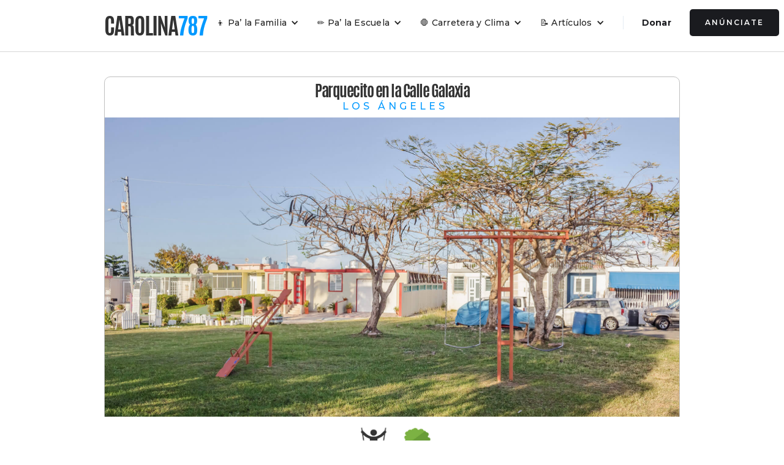

--- FILE ---
content_type: text/html; charset=utf-8
request_url: https://www.carolina787.com/q/do
body_size: 9335
content:
<!DOCTYPE html><!-- Last Published: Sun Jan 25 2026 21:30:17 GMT+0000 (Coordinated Universal Time) --><html data-wf-domain="www.carolina787.com" data-wf-page="6089d243b6f6b57fd81fa4c8" data-wf-site="567db3fb203747ba0dcaceff" lang="es" data-wf-collection="6089d243b6f6b57bfa1fa4b0" data-wf-item-slug="do"><head><meta charset="utf-8"/><title>Parquecito en la Calle Galaxia</title><meta content="Toca aquí para ver fotos, reseñas, ubicación y más detalles del lugar." name="description"/><meta content="Parquecito en la Calle Galaxia" property="og:title"/><meta content="Toca aquí para ver fotos, reseñas, ubicación y más detalles del lugar." property="og:description"/><meta content="https://cdn.prod.website-files.com/56e6aeb1b4a0d57a57b0682b/66a56381dc66f1a8e7aae4b8_OG.jpeg" property="og:image"/><meta content="Parquecito en la Calle Galaxia" property="twitter:title"/><meta content="Toca aquí para ver fotos, reseñas, ubicación y más detalles del lugar." property="twitter:description"/><meta content="https://cdn.prod.website-files.com/56e6aeb1b4a0d57a57b0682b/66a56381dc66f1a8e7aae4b8_OG.jpeg" property="twitter:image"/><meta property="og:type" content="website"/><meta content="summary_large_image" name="twitter:card"/><meta content="width=device-width, initial-scale=1" name="viewport"/><link href="https://cdn.prod.website-files.com/567db3fb203747ba0dcaceff/css/c787.webflow.shared.45999a853.min.css" rel="stylesheet" type="text/css" integrity="sha384-RZmahT8IpXNWfDV0ZhgaHl5XROBwQ7Af89Zj0D/WabGfvQtdT3TKgpyXaCqQuVb5" crossorigin="anonymous"/><link href="https://fonts.googleapis.com" rel="preconnect"/><link href="https://fonts.gstatic.com" rel="preconnect" crossorigin="anonymous"/><script src="https://ajax.googleapis.com/ajax/libs/webfont/1.6.26/webfont.js" type="text/javascript"></script><script type="text/javascript">WebFont.load({  google: {    families: ["Montserrat:100,100italic,200,200italic,300,300italic,400,400italic,500,500italic,600,600italic,700,700italic,800,800italic,900,900italic","Varela Round:400","Oswald:200,300,400,500,600,700","Ubuntu:300,300italic,400,400italic,500,500italic,700,700italic","Bitter:400,700,400italic","Merriweather:300,300italic,400,400italic,700,700italic,900,900italic","Open Sans:300,300italic,400,400italic,600,600italic,700,700italic,800,800italic","Varela:400","Comfortaa:300,regular,700"]  }});</script><script type="text/javascript">!function(o,c){var n=c.documentElement,t=" w-mod-";n.className+=t+"js",("ontouchstart"in o||o.DocumentTouch&&c instanceof DocumentTouch)&&(n.className+=t+"touch")}(window,document);</script><link href="https://cdn.prod.website-files.com/567db3fb203747ba0dcaceff/56a815dd3d5f0be4330f5d3d_787-32x32.png" rel="shortcut icon" type="image/x-icon"/><link href="https://cdn.prod.website-files.com/567db3fb203747ba0dcaceff/56a815e277d99447126af2f9_787-256x256.png" rel="apple-touch-icon"/><script type="text/javascript">var _gaq = _gaq || [];_gaq.push(['_setAccount', 'UA-68436338-1Carolina787'], ['_trackPageview']);(function() {  var ga = document.createElement('script');  ga.src = ('https:' == document.location.protocol ? 'https://ssl' : 'http://www') + '.google-analytics.com/ga.js';  var s = document.getElementsByTagName('script')[0]; s.parentNode.insertBefore(ga, s);})();</script><script>
  (function(i,s,o,g,r,a,m){i['GoogleAnalyticsObject']=r;i[r]=i[r]||function(){
  (i[r].q=i[r].q||[]).push(arguments)},i[r].l=1*new Date();a=s.createElement(o),
  m=s.getElementsByTagName(o)[0];a.async=1;a.src=g;m.parentNode.insertBefore(a,m)
  })(window,document,'script','//www.google-analytics.com/analytics.js','ga');

  ga('create', 'UA-68436338-1', 'auto');
  ga('send', 'pageview');

</script>

<!-- Facebook Pixel Code -->
<script>
  !function(f,b,e,v,n,t,s)
  {if(f.fbq)return;n=f.fbq=function(){n.callMethod?
  n.callMethod.apply(n,arguments):n.queue.push(arguments)};
  if(!f._fbq)f._fbq=n;n.push=n;n.loaded=!0;n.version='2.0';
  n.queue=[];t=b.createElement(e);t.async=!0;
  t.src=v;s=b.getElementsByTagName(e)[0];
  s.parentNode.insertBefore(t,s)}(window, document,'script',
  'https://connect.facebook.net/en_US/fbevents.js');
  fbq('init', '843349909432713');
  fbq('track', 'PageView');
</script>
<noscript><img height="1" width="1" style="display:none"
  src="https://www.facebook.com/tr?id=843349909432713&ev=PageView&noscript=1"
/></noscript>
<!-- End Facebook Pixel Code -->
  
<!-- Color -->
<meta name="theme-color" content="#0099ff" />
<!-- End Color -->

<!-- Pinterest -->
<meta name="p:domain_verify" content="8ef96fb911d8508a0991da08a6b8b2c8"/>

<!-- Pinterest Tag (basicamente "el pixel") -->
<script>
!function(e){if(!window.pintrk){window.pintrk = function () {
window.pintrk.queue.push(Array.prototype.slice.call(arguments))};var
  n=window.pintrk;n.queue=[],n.version="3.0";var
  t=document.createElement("script");t.async=!0,t.src=e;var
  r=document.getElementsByTagName("script")[0];
  r.parentNode.insertBefore(t,r)}}("https://s.pinimg.com/ct/core.js");
pintrk('load', '2613624385269', {em: '<user_email_address>'});
pintrk('page');
</script>
<noscript>
<img height="1" width="1" style="display:none;" alt=""
  src="https://ct.pinterest.com/v3/?event=init&tid=2613624385269&pd[em]=<hashed_email_address>&noscript=1" />
</noscript>
<!-- end Pinterest Tag -->


<!-- Google Tag Manager -->
<script>(function(w,d,s,l,i){w[l]=w[l]||[];w[l].push({'gtm.start':
new Date().getTime(),event:'gtm.js'});var f=d.getElementsByTagName(s)[0],
j=d.createElement(s),dl=l!='dataLayer'?'&l='+l:'';j.async=true;j.src=
'https://www.googletagmanager.com/gtm.js?id='+i+dl;f.parentNode.insertBefore(j,f);
})(window,document,'script','dataLayer','GTM-K8RNZ6R');</script>
<!-- End Google Tag Manager --><script src="https://cdn.prod.website-files.com/567db3fb203747ba0dcaceff%2F6544eda5f000985a163a8687%2F6976425fcdeeb94c7f4c9f01%2Ffinsweetcomponentsconfig-1.0.4.js" type="module" async="" siteId="567db3fb203747ba0dcaceff" finsweet="components"></script></head><body><div class="seccion-global-del-navbar"><div data-animation="default" data-collapse="medium" data-duration="400" data-easing="ease" data-easing2="ease" role="banner" class="navbar-logo-left-container w-nav"><div class="container"><div class="navbar-wrapper"><a href="/" class="navbar-brand w-nav-brand"><div class="text-block-17">CAROLINA<span class="blue-787">787</span></div></a><nav role="navigation" class="nav-menu-wrapper w-nav-menu"><ul role="list" class="nav-menu-two w-list-unstyled"><li><div data-hover="true" data-delay="0" class="nav-dropdown w-dropdown"><div class="nav-dropdown-toggle w-dropdown-toggle"><div class="nav-dropdown-icon w-icon-dropdown-toggle"></div><div class="text-block-18">👦 Pa’ la Familia</div></div><nav class="nav-dropdown-list shadow-three mobile-shadow-hide w-dropdown-list"><a href="/ads/c" class="nav-dropdown-link w-dropdown-link">📢 Clasificados de Carolina 💵</a><a href="/dir/q" class="nav-dropdown-link w-dropdown-link">🌳 Parques de Carolina 🏀</a><a href="https://www.carolina787.com/c/t" class="nav-dropdown-link w-dropdown-link">🗺️ Turismo interno 🏝️</a><a href="/dir/es" class="nav-dropdown-link w-dropdown-link">🎒Escuelas y colegios 🎓</a><a href="/dir/m2" class="nav-dropdown-link w-dropdown-link">🐶 Mascotas perdidas 🐱</a><a href="/ads/e" class="nav-dropdown-link w-dropdown-link">💼 Ofertas de empleo 💰</a><a href="/dir/s" class="nav-dropdown-link w-dropdown-link">🎵 Salones de actividades 🎈</a><a href="/dir/h" class="nav-dropdown-link w-dropdown-link">⚕️ Hospitales en Carolina 💊</a><a href="https://rep.zapier.app/page" class="nav-dropdown-link w-dropdown-link">🚨 Carolina Informa ⚠️<br/>(Crear reporte)</a></nav></div></li><li><div data-hover="true" data-delay="0" class="nav-dropdown w-dropdown"><div class="nav-dropdown-toggle w-dropdown-toggle"><div class="nav-dropdown-icon w-icon-dropdown-toggle"></div><div class="text-block-18">✏️ Pa’ la Escuela</div></div><nav class="nav-dropdown-list shadow-three mobile-shadow-hide w-dropdown-list"><a href="/info/his" class="nav-dropdown-link w-dropdown-link">📜 Historia 🕰️</a><a href="/info/ilu" class="nav-dropdown-link w-dropdown-link">📝 Ilustres 🥇</a><a href="#" class="nav-dropdown-link w-dropdown-link">🎵 Himno, Mapas, etc. (ahora mismo, bajo &quot;Historia&quot;) 🌍</a><a href="/info/ff" class="nav-dropdown-link w-dropdown-link">🌱🌿🌺🌻 Flora y Fauna 🐮🐸🐤🦆</a><a href="/dir/13" class="nav-dropdown-link w-dropdown-link">📍 Barrios de Carolina 🗾</a></nav></div></li><li><div data-hover="true" data-delay="0" class="nav-dropdown w-dropdown"><div class="nav-dropdown-toggle w-dropdown-toggle"><div class="nav-dropdown-icon w-icon-dropdown-toggle"></div><div class="text-block-18">🛑 Carretera y Clima</div></div><nav class="nav-dropdown-list shadow-three mobile-shadow-hide w-dropdown-list"><a href="/dir/t" class="nav-dropdown-link w-dropdown-link">🚦 Informe del Tránsito ⚠️</a><a href="/dir/c" class="nav-dropdown-link w-dropdown-link">🛣️ Carreteras de Carolina 📍</a><a href="/t" class="nav-dropdown-link w-dropdown-link">🌤️ Pronóstico del Tiempo 🌡️</a></nav></div></li><li><div data-hover="true" data-delay="0" class="nav-dropdown w-dropdown"><div class="nav-dropdown-toggle w-dropdown-toggle"><div class="nav-dropdown-icon w-icon-dropdown-toggle"></div><div class="text-block-18">📝 Artículos</div></div><nav class="nav-dropdown-list shadow-three mobile-shadow-hide w-dropdown-list"><a href="/n" class="nav-dropdown-link w-dropdown-link">📢 Noticias 🗞️</a><a href="/tm" class="nav-dropdown-link w-dropdown-link">📝 Artículos de C787 📰</a><a href="/ar" class="nav-dropdown-link w-dropdown-link">🗄️ Archivo de publicaciones 🗃️</a><a href="/f" class="nav-dropdown-link w-dropdown-link">🤔 Preguntas frecuentes (FAQ) ❓</a></nav></div></li><li class="list-item-5"><div class="nav-divider"></div></li><li><a href="/d" class="nav-link-accent">Donar</a></li><li class="mobile-margin-top-10"><a href="/pu/pu" class="button-primary w-button">Anúnciate</a></li></ul></nav><div class="menu-button w-nav-button"><div class="w-icon-nav-menu"></div></div></div></div></div></div><div class="main-section parques"><div class="w-container"><div class="w-dyn-list"><div role="list" class="w-dyn-items"><div role="listitem" class="list-item-publicidad eventos parkes w-dyn-item"><div><div class="flex-div-block"><h1 class="heading-4 eventos-2 _3 parques">Parquecito en la Calle Galaxia</h1><div class="div-block-56 w-condition-invisible"></div><a href="/b/ca" class="link-block-33 _2 w-inline-block"><h2 class="heading-12 _2 _01 w-dyn-bind-empty"></h2><h2 class="heading-12 _2 _01">Los Ángeles</h2></a></div><div class="div-block-23"><img alt="" src="https://cdn.prod.website-files.com/56e6aeb1b4a0d57a57b0682b/66a56381dc66f1a8e7aae4b8_OG.jpeg" class="no-curve-images"/><img src="https://cdn.prod.website-files.com/567db3fb203747ba0dcaceff/60b6cc363c74812b51c4ef39_Foto-en-camino.png" loading="lazy" sizes="100vw" srcset="https://cdn.prod.website-files.com/567db3fb203747ba0dcaceff/60b6cc363c74812b51c4ef39_Foto-en-camino-p-500.png 500w, https://cdn.prod.website-files.com/567db3fb203747ba0dcaceff/60b6cc363c74812b51c4ef39_Foto-en-camino-p-800.png 800w, https://cdn.prod.website-files.com/567db3fb203747ba0dcaceff/60b6cc363c74812b51c4ef39_Foto-en-camino-p-1080.png 1080w, https://cdn.prod.website-files.com/567db3fb203747ba0dcaceff/60b6cc363c74812b51c4ef39_Foto-en-camino.png 1880w" alt="" class="no-curve-images w-condition-invisible"/></div><div class="div-block-49"><a href="#" class="icons-block w-inline-block w-condition-invisible"><img src="https://cdn.prod.website-files.com/567db3fb203747ba0dcaceff/60bbb7ca2eec7edb988c0e1c_Basketball.png" width="60" alt=""/><div class="text-block-14">Baloncesto</div></a><a href="#" class="icons-block w-inline-block w-condition-invisible"><img src="https://cdn.prod.website-files.com/567db3fb203747ba0dcaceff/60bbb7d05cb5bc8f2436321c_Pelota.png" width="60" alt=""/><div class="text-block-14">Pelota</div></a><a href="#" class="icons-block w-inline-block w-condition-invisible"><img src="https://cdn.prod.website-files.com/567db3fb203747ba0dcaceff/60bbb7d08ba2e7de33f51b6d_Tennis.png" width="60" alt=""/><div class="text-block-14">Tenis</div></a><a href="#" class="icons-block w-inline-block w-condition-invisible"><img src="https://cdn.prod.website-files.com/567db3fb203747ba0dcaceff/60bbb7cc6544e0e32a5cdd0e_Bicicleta.png" width="60" alt=""/><div class="text-block-14">Bicicletas</div></a><a href="#" class="icons-block w-inline-block w-condition-invisible"><img src="https://cdn.prod.website-files.com/567db3fb203747ba0dcaceff/60bbb7d09d47da35a2acfa76_Rollerblading.png" width="60" alt=""/><div class="text-block-14">Patines</div></a><a href="#" class="icons-block w-inline-block w-condition-invisible"><img src="https://cdn.prod.website-files.com/567db3fb203747ba0dcaceff/60bbb7d0d8ce50e52f0863a3_Skateboarding.png" width="60" alt=""/><div class="text-block-14">Patineta</div></a><a href="#" class="icons-block w-inline-block w-condition-invisible"><img src="https://cdn.prod.website-files.com/567db3fb203747ba0dcaceff/60bbb7d0fc862b570062b358_Soccer.png" width="60" alt=""/><div class="text-block-14">Soccer</div></a><a href="#" class="icons-block w-inline-block w-condition-invisible"><img src="https://cdn.prod.website-files.com/567db3fb203747ba0dcaceff/60bbb7ce75968a1b8c16db83_Football.png" width="60" alt=""/><div class="text-block-14">Football</div></a><a href="#" class="icons-block w-inline-block w-condition-invisible"><img src="https://cdn.prod.website-files.com/567db3fb203747ba0dcaceff/60bbb7ce02f5c4fc22d583cd_Jogging.png" width="60" alt=""/><div class="text-block-14">Pista</div></a><a href="#" class="icons-block w-inline-block"><img src="https://cdn.prod.website-files.com/567db3fb203747ba0dcaceff/60bbb7cc68bf7238e9f900c6_Columpio.png" width="60" alt=""/><div class="text-block-14">Juegos de niños</div></a><a href="#" class="icons-block w-inline-block w-condition-invisible"><img src="https://cdn.prod.website-files.com/567db3fb203747ba0dcaceff/60bbb7ce143f635906e74d95_Paintball.png" width="60" alt=""/><div class="text-block-14">Paintball</div></a><a href="#" class="icons-block w-inline-block w-condition-invisible"><img src="https://cdn.prod.website-files.com/567db3fb203747ba0dcaceff/60bbb7cd707f8fd93721d4e3_Ejercicios.png" width="60" alt=""/><div class="text-block-14">Máquinas</div></a><a href="#" class="icons-block w-inline-block"><img src="https://cdn.prod.website-files.com/567db3fb203747ba0dcaceff/60bbb7c90c28d34a76734495_Arboles.png" width="60" alt=""/><div class="text-block-14">Árboles</div></a><a href="#" class="icons-block w-inline-block w-condition-invisible"><img src="https://cdn.prod.website-files.com/567db3fb203747ba0dcaceff/60bbb7d00c28d32cfd734496_Playa.png" width="60" alt=""/><div class="text-block-14">Playa</div></a><a href="#" class="icons-block w-inline-block w-condition-invisible"><img src="https://cdn.prod.website-files.com/567db3fb203747ba0dcaceff/60bbb7d0707f8f027a21d4fb_Volleyball.png" width="60" alt=""/><div class="text-block-14">Volleyball</div></a><a href="#" class="icons-block w-inline-block w-condition-invisible"><img src="https://cdn.prod.website-files.com/567db3fb203747ba0dcaceff/60bbb7d0fc862b716c62b357_Piscina.png" width="60" alt=""/><div class="text-block-14">Piscina</div></a><a href="#" class="icons-block w-inline-block w-condition-invisible"><img src="https://cdn.prod.website-files.com/567db3fb203747ba0dcaceff/60bbb7ca82759a9096ece07e_Aquasol.png" width="60" alt=""/><div class="text-block-14">Chorritos</div></a><a href="#" class="icons-block w-inline-block w-condition-invisible"><img src="https://cdn.prod.website-files.com/567db3fb203747ba0dcaceff/60bbb7c8207098b595e5d8c4_Avi%C3%B3n.png" width="60" alt=""/><div class="text-block-14">Aviones</div></a><a href="#" class="icons-block w-inline-block w-condition-invisible"><img src="https://cdn.prod.website-files.com/567db3fb203747ba0dcaceff/60bbb7cee8d8f0944a08b006_Mesitas.png" width="60" alt=""/><div class="text-block-14">Mesitas</div></a></div></div><div class="rich-text-block-7 w-richtext"><p>Este sencillo parquecito en la Calle Galaxia, cuenta con un sube y baja y 2 columpios. La escena es adornada por 3 flamboyanes a su alrededor.</p><figure class="w-richtext-figure-type-image w-richtext-align-fullwidth" style="max-width:1280px" data-rt-type="image" data-rt-align="fullwidth" data-rt-max-width="1280px"><div><img src="https://cdn.prod.website-files.com/56e6aeb1b4a0d57a57b0682b/66a56383dc66f1a8e7aae5bc_1.jpeg" loading="lazy"></div></figure></div><div class="columns-7 w-row"><div class="w-col w-col-6"><a href="#" class="button-2020 spacer new-color w-condition-invisible w-button">Leer artículo del lugar</a></div><div class="w-col w-col-6"><a href="https://www.google.com/maps/place/18%C2%B025&#x27;34.5%22N+66%C2%B000&#x27;22.9%22W/@18.4262438,-66.0071216,247m/data=!3m2!1e3!4b1!4m14!1m7!3m6!1s0x8c0365d834f89c39:0xf501915930df96e8!2sCangrejo+Arriba,+Carolina,+Puerto+Rico,+Carolina,+Puerto+Rico!3b1!8m2!3d18.4402095!4d-66.0047211!3m5!1s0x0:0x0!7e2!8m2!3d18.4262417!4d-66.0063579" class="button-2020 spacer ver-mapa w-button">GPS</a></div></div></div></div></div></div><div class="w-container"><div class="list-item-publicidad star-ratings para-escuelas"><h4>Evaluación<br/></h4><p class="closer">Si conoces este lugar, toca las estrellitas:</p><div class="columns-22 w-row"><div class="w-col w-col-4"><div class="div-block-59 parques"><div class="text-block-15">Mantenimiento</div><div class="texto-16">Lugar limpio, bonito, pintado, recortado, zafacones disponibles<br/></div><div class="html-estrellas-2022 w-embed w-iframe"><iframe src="https://carolina.showrav.com/reviews/carolina/usar/mantenimientodo" frameborder="0" scrolling="yes" seamless="seamless" width="100%"></iframe><style>@media only screen and (max-width:991px){iframe{height:180px;}}@media only screen and (max-width:712px){iframe{height:183px;}}@media only screen and (min-width:991px){iframe{height:180px;}}</style></div></div></div><div class="w-col w-col-4"><div class="div-block-59 parques"><div class="text-block-15">Seguridad</div><div class="texto-16">Buen ambiente, iluminación, elementos en buen estado<br/></div><div class="html-estrellas-2022 w-embed w-iframe"><iframe src="https://carolina.showrav.com/reviews/carolina/usar/seguridaddo" frameborder="0" scrolling="yes" seamless="seamless" width="100%"></iframe><style>@media only screen and (max-width:991px){iframe{height:180px;}}@media only screen and (max-width:712px){iframe{height:183px;}}@media only screen and (min-width:991px){iframe{height:180px;}}</style></div></div></div><div class="w-col w-col-4"><div class="div-block-59 parques"><div class="text-block-15">Accesibilidad</div><div class="texto-16">Suficientes estacionamientos, apto para personas con impedimentos<br/></div><div class="html-estrellas-2022 w-embed w-iframe"><iframe src="https://carolina.showrav.com/reviews/carolina/usar/accesibilidaddo" frameborder="0" scrolling="yes" seamless="seamless" width="100%"></iframe><style>@media only screen and (max-width:991px){iframe{height:180px;}}@media only screen and (max-width:712px){iframe{height:183px;}}@media only screen and (min-width:991px){iframe{height:180px;}}</style></div></div></div></div></div><div><div class="comment-arrow" data-w-id="066817bc-fc54-bd68-bd9b-ecf2f6dd7d33" data-animation-type="lottie" data-src="https://cdn.prod.website-files.com/567db3fb203747ba0dcaceff/626f20f5ba1d95515ebc80f8_lf30_editor_p3zvatff.json" data-loop="1" data-direction="1" data-autoplay="1" data-is-ix2-target="0" data-renderer="svg" data-default-duration="1" data-duration="0"></div><h4>Comentarios<br/></h4><p class="closer">¿Conoces el lugar o tienes preguntas sobre él? Escribe aquí abajo:<br/></p><div class="html-star-widget-embed w-embed w-script"><div id="disqus_thread"></div>
<script>
    /**
    *  RECOMMENDED CONFIGURATION VARIABLES: EDIT AND UNCOMMENT THE SECTION BELOW TO INSERT DYNAMIC VALUES FROM YOUR PLATFORM OR CMS.
    *  LEARN WHY DEFINING THESE VARIABLES IS IMPORTANT: https://disqus.com/admin/universalcode/#configuration-variables    */
    /*
    var disqus_config = function () {
    this.page.url = PAGE_URL;  // Replace PAGE_URL with your page's canonical URL variable
    this.page.identifier = PAGE_IDENTIFIER; // Replace PAGE_IDENTIFIER with your page's unique identifier variable
    };
    */
    (function() { // DON'T EDIT BELOW THIS LINE
    var d = document, s = d.createElement('script');
    s.src = 'https://carolina787.disqus.com/embed.js';
    s.setAttribute('data-timestamp', +new Date());
    (d.head || d.body).appendChild(s);
    })();
</script>
<noscript>Please enable JavaScript to view the <a href="https://disqus.com/?ref_noscript">comments powered by Disqus.</a></noscript></div></div></div><div class="container-41 w-container"><a href="/dir/q" class="button-2021 color-2 w-button">Ver MÁS PARQUES DE CAROLINA</a></div><div class="container-21 w-container"><div class="list-item-publicidad auspiciadores"><div class="w-dyn-list"><div data-w-id="cb1b10a0-d10f-8019-79bd-1780c3bf76c1" role="list" class="w-dyn-items w-row"><div role="listitem" class="spacer-auspiciadores less w-dyn-item w-col w-col-3"><div class="small-ads-div-block escuelas"><div class="small-ads-heading">La Borinqueña BBQ</div><a href="https://www.carolina787.com/p/lb" target="_blank" class="link-block-31 w-inline-block"><div class="small-ads-description">¡Lleva la “Tradición del Buen Sabor” de La Borinqueña BBQ a tu casa o trabajo con Uber Eats! ¡También puedes hacer tu orden llamando al 787-276-7000 y pasar a recogerla!</div></a><div class="flex-div-block auspiciadores _2"><a href="tel:787-276-7000" class="schoolblock w-inline-block"><img src="https://cdn.prod.website-files.com/567db3fb203747ba0dcaceff/5e83f36dae1ad8cc58fcc781_Phone-icon.png" width="40" alt="" class="curvy-images"/></a><a href="https://www.google.com/maps/place/La+Borinque%C3%B1a+BBQ/@18.4149442,-65.9969477,2062m/data=!3m2!1e3!4b1!4m6!3m5!1s0x8c03668bbdfe0a13:0xe8300fbe371aea8!8m2!3d18.4149391!4d-65.9943728!16s%2Fg%2F11c1r7kkj1!5m1!1e1?entry=ttu" class="schoolblock _2 w-inline-block"><img src="https://cdn.prod.website-files.com/567db3fb203747ba0dcaceff/5e83f36c296ec147bdaa0fb2_Messenger-icon.png" width="40" alt="" class="curvy-images"/></a><a href="https://www.carolina787.com/p/lb" target="_blank" class="schoolblock w-inline-block"><img src="https://cdn.prod.website-files.com/567db3fb203747ba0dcaceff/5e83f6cd622e7a1b65d17668_View-icon.png" width="40" alt="" class="curvy-images"/></a></div></div></div><div role="listitem" class="spacer-auspiciadores less w-dyn-item w-col w-col-3"><div class="small-ads-div-block escuelas"><div class="small-ads-heading">¡Cuida a tu mascota con Waggin Tails Animal Hospital!</div><a href="https://www.carolina787.com/p/wtah" target="_blank" class="link-block-31 w-inline-block"><div class="small-ads-description">Evaluación, Esterilización, Vacunas, Limpieza Dental, Cirugías, Medicina Preventiva y más. Citas por hora, por orden de llegada y drop off.</div></a><div class="flex-div-block auspiciadores _2"><a href="tel:939-396-0376" class="schoolblock w-inline-block"><img src="https://cdn.prod.website-files.com/567db3fb203747ba0dcaceff/5e83f36dae1ad8cc58fcc781_Phone-icon.png" width="40" alt="" class="curvy-images"/></a><a href="https://www.google.com/maps/place/Waggin+Tails+Animal+Hospital/@18.3729393,-65.9488832,1031m/data=!3m2!1e3!4b1!4m6!3m5!1s0x8c03610028884ca1:0x6a2f0a5176288cc9!8m2!3d18.3729342!4d-65.9463083!16s%2Fg%2F11yn9_42j0?entry=ttu&amp;g_ep=EgoyMDI1MTIwOS4wIKXMDSoASAFQAw%3D%3D" class="schoolblock _2 w-inline-block"><img src="https://cdn.prod.website-files.com/567db3fb203747ba0dcaceff/5e83f36c296ec147bdaa0fb2_Messenger-icon.png" width="40" alt="" class="curvy-images"/></a><a href="https://www.carolina787.com/p/wtah" target="_blank" class="schoolblock w-inline-block"><img src="https://cdn.prod.website-files.com/567db3fb203747ba0dcaceff/5e83f6cd622e7a1b65d17668_View-icon.png" width="40" alt="" class="curvy-images"/></a></div></div></div><div role="listitem" class="spacer-auspiciadores less w-dyn-item w-col w-col-3"><div class="small-ads-div-block escuelas"><div class="small-ads-heading">El Brother Café</div><a href="https://www.facebook.com/profile.php?id=100086669521419" target="_blank" class="link-block-31 w-inline-block"><div class="small-ads-description">Gran variedad de sándwiches y pastelillos. Almuerzos todos los días, Mondongo y Sancocho los sábados. Abierto de lun-sáb de 6:30 am a 3:30 pm. • ¡Pasa o haz tu orden por teléfono!</div></a><div class="flex-div-block auspiciadores _2"><a href="tel:787-943-6767" class="schoolblock w-inline-block"><img src="https://cdn.prod.website-files.com/567db3fb203747ba0dcaceff/5e83f36dae1ad8cc58fcc781_Phone-icon.png" width="40" alt="" class="curvy-images"/></a><a href="https://www.google.com/maps/place/El+Brother+Caf%C3%A9/@18.409006,-66.0032843,1031m/data=!3m2!1e3!4b1!4m6!3m5!1s0x8c0367849116a629:0x6a2ad645e739677c!8m2!3d18.4090009!4d-66.0007094!16s%2Fg%2F11rqddx864?entry=ttu&amp;g_ep=EgoyMDI0MTAxNS4wIKXMDSoASAFQAw%3D%3D" class="schoolblock _2 w-inline-block"><img src="https://cdn.prod.website-files.com/567db3fb203747ba0dcaceff/5e83f36c296ec147bdaa0fb2_Messenger-icon.png" width="40" alt="" class="curvy-images"/></a><a href="https://www.facebook.com/profile.php?id=100086669521419" target="_blank" class="schoolblock w-inline-block"><img src="https://cdn.prod.website-files.com/567db3fb203747ba0dcaceff/5e83f6cd622e7a1b65d17668_View-icon.png" width="40" alt="" class="curvy-images"/></a></div></div></div><div role="listitem" class="spacer-auspiciadores less w-dyn-item w-col w-col-3"><div class="small-ads-div-block escuelas"><div class="small-ads-heading">Oficinas disponibles para alquiler</div><a href="https://www.carolina787.com/p/ods" target="_blank" class="link-block-31 w-inline-block"><div class="small-ads-description">✅ Incluyen: área de recepción 🛎️, cocina 🍽️, luz 💡, agua 💧, internet 🌐, estacionamientos 🅿️ y planta eléctrica ⚡ para todo el edificio.</div></a><div class="flex-div-block auspiciadores _2"><a href="tel:787-531-0329" class="schoolblock w-inline-block"><img src="https://cdn.prod.website-files.com/567db3fb203747ba0dcaceff/5e83f36dae1ad8cc58fcc781_Phone-icon.png" width="40" alt="" class="curvy-images"/></a><a href="https://www.google.com/maps/place/Edificio+Emilio+Bacard%C3%AD/@18.3901304,-66.0341855,1031m/data=!3m2!1e3!4b1!4m6!3m5!1s0x8c0367cdb36b5f07:0x43c30b3f65d9fa54!8m2!3d18.3901253!4d-66.0316106!16s%2Fg%2F11bxc7c_2w?entry=ttu&amp;g_ep=EgoyMDI1MDUwNi4wIKXMDSoASAFQAw%3D%3D" class="schoolblock _2 w-inline-block"><img src="https://cdn.prod.website-files.com/567db3fb203747ba0dcaceff/5e83f36c296ec147bdaa0fb2_Messenger-icon.png" width="40" alt="" class="curvy-images"/></a><a href="https://www.carolina787.com/p/ods" target="_blank" class="schoolblock w-inline-block"><img src="https://cdn.prod.website-files.com/567db3fb203747ba0dcaceff/5e83f6cd622e7a1b65d17668_View-icon.png" width="40" alt="" class="curvy-images"/></a></div></div></div></div></div></div></div></div><div class="footer-dark"><div class="container-55"><div class="footer-wrapper"><a href="/" class="footer-brand-2 w-inline-block"><div class="text-block-17">CAROLINA<span class="blue-787">787</span></div></a><div class="footer-content"><div id="w-node-_94b8fcac-2db0-3171-ffd0-65c86b703f68-a18a6612" class="footer-block"><div class="title-small">InformaciÓn</div><a href="https://www.sjulostandfound.com/" target="_blank" class="footer-link">&quot;Lost &amp; Found&quot; Aeropuerto LMM</a><a href="http://abretumunicipio.org/Municipio/Carolina" target="_blank" class="footer-link">Salud Fiscal Municipal</a><a href="/cp" class="footer-link">Elecciones 2024</a><a href="/dir/ban" class="footer-link">Bancos</a></div><div id="w-node-_94b8fcac-2db0-3171-ffd0-65c86b703f71-a18a6612" class="footer-block"><div class="title-small">Más detalles</div><a href="/su" class="footer-link">Mi sueño</a><a href="https://www.facebook.com/groups/carolina787/" target="_blank" class="footer-link">Grupo en FB</a><a href="https://www.carolina787.com/p" class="footer-link">Anuncios CMS</a><a href="/pu/a" class="footer-link">Auspiciadores</a><a href="/pu/pu" class="footer-link">Anúnciate</a><a href="/d" class="footer-link">Donar</a></div><div id="w-node-_94b8fcac-2db0-3171-ffd0-65c86b703f7e-a18a6612" class="footer-block"><div class="title-small">Baboserías legales</div><a href="/priv" class="footer-link">Política de privacidad</a><div class="footer-social-block"><a href="https://www.facebook.com/carolina787" target="_blank" class="footer-social-link-2 w-inline-block"><img src="https://cdn.prod.website-files.com/567db3fb203747ba0dcaceff/5f52b5600431acbfab347c59_Facebook-256.png" width="35" alt=""/></a><a href="https://www.instagram.com/carolina787pr/" target="_blank" class="footer-social-link-2 w-inline-block"><img src="https://cdn.prod.website-files.com/567db3fb203747ba0dcaceff/5f56b4b9b22ecfaf631a99f2_Instagram-256%20(1).png" width="35" alt=""/></a><a href="https://www.pinterest.com/c787pr/" target="_blank" class="footer-social-link-2 w-inline-block"><img src="https://cdn.prod.website-files.com/567db3fb203747ba0dcaceff/5f52b55e016fed11f8bb1dd3_Pinterest-256.png" width="35" alt=""/></a><a href="https://www.youtube.com/channel/UCBK7gCg_gxzvtrIgFRN5nOw" target="_blank" class="footer-social-link-2 w-inline-block"><img src="https://cdn.prod.website-files.com/567db3fb203747ba0dcaceff/5f52b55eb7500b809c332788_Youtube_colored_256.png" width="35" alt=""/></a></div></div></div></div></div><div class="footer-divider"></div><div class="footer-copyright-center">© <span data-text-content="current-year">Año</span> Carolina787<br/></div><a href="/bot" class="chatbot-link-block w-inline-block"><div class="div-block-67"><div data-w-id="1c6507cd-1ab1-f2c2-0552-69edcd0c017d" class="text-block-23">¡Hola!</div></div><img src="https://cdn.prod.website-files.com/567db3fb203747ba0dcaceff/66a2f88964f58437e8813563_Chatbot.png" loading="lazy" data-w-id="cde061ac-214d-44fe-c129-51da0ef154f4" alt="" class="image-17"/></a></div><script src="https://d3e54v103j8qbb.cloudfront.net/js/jquery-3.5.1.min.dc5e7f18c8.js?site=567db3fb203747ba0dcaceff" type="text/javascript" integrity="sha256-9/aliU8dGd2tb6OSsuzixeV4y/faTqgFtohetphbbj0=" crossorigin="anonymous"></script><script src="https://cdn.prod.website-files.com/567db3fb203747ba0dcaceff/js/webflow.schunk.e0c428ff9737f919.js" type="text/javascript" integrity="sha384-ar82P9eriV3WGOD8Lkag3kPxxkFE9GSaSPalaC0MRlR/5aACGoFQNfyqt0dNuYvt" crossorigin="anonymous"></script><script src="https://cdn.prod.website-files.com/567db3fb203747ba0dcaceff/js/webflow.e4fb8835.7d9ad0ae1a97a5ff.js" type="text/javascript" integrity="sha384-7J2thpCkq7X5NDVRl9MLZ93w5DYbZwWR61Otf/8fbig0nOJ0ByQkp+mbQIjbo8zK" crossorigin="anonymous"></script><div id="fb-root"></div>
<script>(function(d, s, id) {
  var js, fjs = d.getElementsByTagName(s)[0];
  if (d.getElementById(id)) return;
  js = d.createElement(s); js.id = id;
  js.src = "//connect.facebook.net/es_LA/sdk.js#xfbml=1&version=v2.8&appId=1802185330022824";
  fjs.parentNode.insertBefore(js, fjs);
}(document, 'script', 'facebook-jssdk'));</script>

<script>
  const currentDate = new Date();

  document.querySelectorAll('[data-text-content="current-year"]')
    .forEach((element) => {
      element.textContent = currentDate.getFullYear();
    });
</script></body></html>

--- FILE ---
content_type: text/html; charset=UTF-8
request_url: https://carolina.showrav.com/reviews/carolina/usar/mantenimientodo
body_size: 251
content:

<!DOCTYPE html>
<html lang="en">
<head>
    <meta charset="UTF-8">
    <meta http-equiv="X-UA-Compatible" content="IE=edge">
    <meta name="viewport" content="width=device-width, initial-scale=1.0">
    <title>Reviews - usar</title>
    <link rel="stylesheet" href="https://carolina.showrav.com/style.css">
    <link rel="shortcut icon" href="https://carolina.showrav.com/images/icon.png" type="image/x-icon">

</head>
<body class="reviews">
  
    <!-- Reviews -->
<div class="review-container">
    <div class="review-body">
    <!-- Review Box -->
    <div class="review-box review-10" data-page-url="mantenimientodo">
            <h3>ã…¤</h3><p>ã…¤</p>
          <div class="review">
            <div class="review-stars">
              <div class="my-rating " title="">
                  <img class="star-1 default-star-image" src="https://carolina.showrav.com/images/star-default.png" ><img class="star-2 default-star-image" src="https://carolina.showrav.com/images/star-default.png" ><img class="star-3 default-star-image" src="https://carolina.showrav.com/images/star-default.png" ><img class="star-4 default-star-image" src="https://carolina.showrav.com/images/star-default.png" ><img class="star-5 default-star-image" src="https://carolina.showrav.com/images/star-default.png" >              </div>
            </div>
            <div class="review-point">
              <span class="review-average">0</span>
              <span class="review-total">0 votos</span>
              </div>
            </div>
        </div>
<!--Review Box end-->
    </div>
</div>
    <!-- End Reviews -->

    <script src="https://carolina.showrav.com/js/jquery.min.js"></script>
    <script src="https://carolina.showrav.com/js/review-app.js"></script>
<script defer src="https://static.cloudflareinsights.com/beacon.min.js/vcd15cbe7772f49c399c6a5babf22c1241717689176015" integrity="sha512-ZpsOmlRQV6y907TI0dKBHq9Md29nnaEIPlkf84rnaERnq6zvWvPUqr2ft8M1aS28oN72PdrCzSjY4U6VaAw1EQ==" data-cf-beacon='{"version":"2024.11.0","token":"af82cd4a040e4e88b3714c1545dafc56","r":1,"server_timing":{"name":{"cfCacheStatus":true,"cfEdge":true,"cfExtPri":true,"cfL4":true,"cfOrigin":true,"cfSpeedBrain":true},"location_startswith":null}}' crossorigin="anonymous"></script>
</body>
</html>

--- FILE ---
content_type: text/html; charset=UTF-8
request_url: https://carolina.showrav.com/reviews/carolina/usar/seguridaddo
body_size: 598
content:

<!DOCTYPE html>
<html lang="en">
<head>
    <meta charset="UTF-8">
    <meta http-equiv="X-UA-Compatible" content="IE=edge">
    <meta name="viewport" content="width=device-width, initial-scale=1.0">
    <title>Reviews - usar</title>
    <link rel="stylesheet" href="https://carolina.showrav.com/style.css">
    <link rel="shortcut icon" href="https://carolina.showrav.com/images/icon.png" type="image/x-icon">

</head>
<body class="reviews">
  
    <!-- Reviews -->
<div class="review-container">
    <div class="review-body">
    <!-- Review Box -->
    <div class="review-box review-10" data-page-url="seguridaddo">
            <h3>ã…¤</h3><p>ã…¤</p>
          <div class="review">
            <div class="review-stars">
              <div class="my-rating " title="">
                  <img class="star-1 default-star-image" src="https://carolina.showrav.com/images/star-yellow.png" ><img class="star-2 default-star-image" src="https://carolina.showrav.com/images/star-yellow.png" ><img class="star-3 default-star-image" src="https://carolina.showrav.com/images/star-yellow.png" ><img class="star-4 default-star-image" src="https://carolina.showrav.com/images/star-yellow.png" ><img class="star-5 default-star-image" src="https://carolina.showrav.com/images/star-yellow.png" >              </div>
            </div>
            <div class="review-point">
              <span class="review-average">5.0</span>
              <span class="review-total">1 votos</span>
              </div>
            </div>
        </div>
<!--Review Box end-->
    </div>
</div>
    <!-- End Reviews -->

    <script src="https://carolina.showrav.com/js/jquery.min.js"></script>
    <script src="https://carolina.showrav.com/js/review-app.js"></script>
<script defer src="https://static.cloudflareinsights.com/beacon.min.js/vcd15cbe7772f49c399c6a5babf22c1241717689176015" integrity="sha512-ZpsOmlRQV6y907TI0dKBHq9Md29nnaEIPlkf84rnaERnq6zvWvPUqr2ft8M1aS28oN72PdrCzSjY4U6VaAw1EQ==" data-cf-beacon='{"version":"2024.11.0","token":"af82cd4a040e4e88b3714c1545dafc56","r":1,"server_timing":{"name":{"cfCacheStatus":true,"cfEdge":true,"cfExtPri":true,"cfL4":true,"cfOrigin":true,"cfSpeedBrain":true},"location_startswith":null}}' crossorigin="anonymous"></script>
</body>
</html>

--- FILE ---
content_type: text/html; charset=UTF-8
request_url: https://carolina.showrav.com/reviews/carolina/usar/accesibilidaddo
body_size: 253
content:

<!DOCTYPE html>
<html lang="en">
<head>
    <meta charset="UTF-8">
    <meta http-equiv="X-UA-Compatible" content="IE=edge">
    <meta name="viewport" content="width=device-width, initial-scale=1.0">
    <title>Reviews - usar</title>
    <link rel="stylesheet" href="https://carolina.showrav.com/style.css">
    <link rel="shortcut icon" href="https://carolina.showrav.com/images/icon.png" type="image/x-icon">

</head>
<body class="reviews">
  
    <!-- Reviews -->
<div class="review-container">
    <div class="review-body">
    <!-- Review Box -->
    <div class="review-box review-10" data-page-url="accesibilidaddo">
            <h3>ã…¤</h3><p>ã…¤</p>
          <div class="review">
            <div class="review-stars">
              <div class="my-rating " title="">
                  <img class="star-1 default-star-image" src="https://carolina.showrav.com/images/star-default.png" ><img class="star-2 default-star-image" src="https://carolina.showrav.com/images/star-default.png" ><img class="star-3 default-star-image" src="https://carolina.showrav.com/images/star-default.png" ><img class="star-4 default-star-image" src="https://carolina.showrav.com/images/star-default.png" ><img class="star-5 default-star-image" src="https://carolina.showrav.com/images/star-default.png" >              </div>
            </div>
            <div class="review-point">
              <span class="review-average">0</span>
              <span class="review-total">0 votos</span>
              </div>
            </div>
        </div>
<!--Review Box end-->
    </div>
</div>
    <!-- End Reviews -->

    <script src="https://carolina.showrav.com/js/jquery.min.js"></script>
    <script src="https://carolina.showrav.com/js/review-app.js"></script>
<script defer src="https://static.cloudflareinsights.com/beacon.min.js/vcd15cbe7772f49c399c6a5babf22c1241717689176015" integrity="sha512-ZpsOmlRQV6y907TI0dKBHq9Md29nnaEIPlkf84rnaERnq6zvWvPUqr2ft8M1aS28oN72PdrCzSjY4U6VaAw1EQ==" data-cf-beacon='{"version":"2024.11.0","token":"af82cd4a040e4e88b3714c1545dafc56","r":1,"server_timing":{"name":{"cfCacheStatus":true,"cfEdge":true,"cfExtPri":true,"cfL4":true,"cfOrigin":true,"cfSpeedBrain":true},"location_startswith":null}}' crossorigin="anonymous"></script>
</body>
</html>

--- FILE ---
content_type: text/css
request_url: https://cdn.prod.website-files.com/567db3fb203747ba0dcaceff/css/c787.webflow.shared.45999a853.min.css
body_size: 30264
content:
html{-webkit-text-size-adjust:100%;-ms-text-size-adjust:100%;font-family:sans-serif}body{margin:0}article,aside,details,figcaption,figure,footer,header,hgroup,main,menu,nav,section,summary{display:block}audio,canvas,progress,video{vertical-align:baseline;display:inline-block}audio:not([controls]){height:0;display:none}[hidden],template{display:none}a{background-color:#0000}a:active,a:hover{outline:0}abbr[title]{border-bottom:1px dotted}b,strong{font-weight:700}dfn{font-style:italic}h1{margin:.67em 0;font-size:2em}mark{color:#000;background:#ff0}small{font-size:80%}sub,sup{vertical-align:baseline;font-size:75%;line-height:0;position:relative}sup{top:-.5em}sub{bottom:-.25em}img{border:0}svg:not(:root){overflow:hidden}hr{box-sizing:content-box;height:0}pre{overflow:auto}code,kbd,pre,samp{font-family:monospace;font-size:1em}button,input,optgroup,select,textarea{color:inherit;font:inherit;margin:0}button{overflow:visible}button,select{text-transform:none}button,html input[type=button],input[type=reset]{-webkit-appearance:button;cursor:pointer}button[disabled],html input[disabled]{cursor:default}button::-moz-focus-inner,input::-moz-focus-inner{border:0;padding:0}input{line-height:normal}input[type=checkbox],input[type=radio]{box-sizing:border-box;padding:0}input[type=number]::-webkit-inner-spin-button,input[type=number]::-webkit-outer-spin-button{height:auto}input[type=search]{-webkit-appearance:none}input[type=search]::-webkit-search-cancel-button,input[type=search]::-webkit-search-decoration{-webkit-appearance:none}legend{border:0;padding:0}textarea{overflow:auto}optgroup{font-weight:700}table{border-collapse:collapse;border-spacing:0}td,th{padding:0}@font-face{font-family:webflow-icons;src:url([data-uri])format("truetype");font-weight:400;font-style:normal}[class^=w-icon-],[class*=\ w-icon-]{speak:none;font-variant:normal;text-transform:none;-webkit-font-smoothing:antialiased;-moz-osx-font-smoothing:grayscale;font-style:normal;font-weight:400;line-height:1;font-family:webflow-icons!important}.w-icon-slider-right:before{content:""}.w-icon-slider-left:before{content:""}.w-icon-nav-menu:before{content:""}.w-icon-arrow-down:before,.w-icon-dropdown-toggle:before{content:""}.w-icon-file-upload-remove:before{content:""}.w-icon-file-upload-icon:before{content:""}*{box-sizing:border-box}html{height:100%}body{color:#333;background-color:#fff;min-height:100%;margin:0;font-family:Arial,sans-serif;font-size:14px;line-height:20px}img{vertical-align:middle;max-width:100%;display:inline-block}html.w-mod-touch *{background-attachment:scroll!important}.w-block{display:block}.w-inline-block{max-width:100%;display:inline-block}.w-clearfix:before,.w-clearfix:after{content:" ";grid-area:1/1/2/2;display:table}.w-clearfix:after{clear:both}.w-hidden{display:none}.w-button{color:#fff;line-height:inherit;cursor:pointer;background-color:#3898ec;border:0;border-radius:0;padding:9px 15px;text-decoration:none;display:inline-block}input.w-button{-webkit-appearance:button}html[data-w-dynpage] [data-w-cloak]{color:#0000!important}.w-code-block{margin:unset}pre.w-code-block code{all:inherit}.w-optimization{display:contents}.w-webflow-badge,.w-webflow-badge>img{box-sizing:unset;width:unset;height:unset;max-height:unset;max-width:unset;min-height:unset;min-width:unset;margin:unset;padding:unset;float:unset;clear:unset;border:unset;border-radius:unset;background:unset;background-image:unset;background-position:unset;background-size:unset;background-repeat:unset;background-origin:unset;background-clip:unset;background-attachment:unset;background-color:unset;box-shadow:unset;transform:unset;direction:unset;font-family:unset;font-weight:unset;color:unset;font-size:unset;line-height:unset;font-style:unset;font-variant:unset;text-align:unset;letter-spacing:unset;-webkit-text-decoration:unset;text-decoration:unset;text-indent:unset;text-transform:unset;list-style-type:unset;text-shadow:unset;vertical-align:unset;cursor:unset;white-space:unset;word-break:unset;word-spacing:unset;word-wrap:unset;transition:unset}.w-webflow-badge{white-space:nowrap;cursor:pointer;box-shadow:0 0 0 1px #0000001a,0 1px 3px #0000001a;visibility:visible!important;opacity:1!important;z-index:2147483647!important;color:#aaadb0!important;overflow:unset!important;background-color:#fff!important;border-radius:3px!important;width:auto!important;height:auto!important;margin:0!important;padding:6px!important;font-size:12px!important;line-height:14px!important;text-decoration:none!important;display:inline-block!important;position:fixed!important;inset:auto 12px 12px auto!important;transform:none!important}.w-webflow-badge>img{position:unset;visibility:unset!important;opacity:1!important;vertical-align:middle!important;display:inline-block!important}h1,h2,h3,h4,h5,h6{margin-bottom:10px;font-weight:700}h1{margin-top:20px;font-size:38px;line-height:44px}h2{margin-top:20px;font-size:32px;line-height:36px}h3{margin-top:20px;font-size:24px;line-height:30px}h4{margin-top:10px;font-size:18px;line-height:24px}h5{margin-top:10px;font-size:14px;line-height:20px}h6{margin-top:10px;font-size:12px;line-height:18px}p{margin-top:0;margin-bottom:10px}blockquote{border-left:5px solid #e2e2e2;margin:0 0 10px;padding:10px 20px;font-size:18px;line-height:22px}figure{margin:0 0 10px}figcaption{text-align:center;margin-top:5px}ul,ol{margin-top:0;margin-bottom:10px;padding-left:40px}.w-list-unstyled{padding-left:0;list-style:none}.w-embed:before,.w-embed:after{content:" ";grid-area:1/1/2/2;display:table}.w-embed:after{clear:both}.w-video{width:100%;padding:0;position:relative}.w-video iframe,.w-video object,.w-video embed{border:none;width:100%;height:100%;position:absolute;top:0;left:0}fieldset{border:0;margin:0;padding:0}button,[type=button],[type=reset]{cursor:pointer;-webkit-appearance:button;border:0}.w-form{margin:0 0 15px}.w-form-done{text-align:center;background-color:#ddd;padding:20px;display:none}.w-form-fail{background-color:#ffdede;margin-top:10px;padding:10px;display:none}label{margin-bottom:5px;font-weight:700;display:block}.w-input,.w-select{color:#333;vertical-align:middle;background-color:#fff;border:1px solid #ccc;width:100%;height:38px;margin-bottom:10px;padding:8px 12px;font-size:14px;line-height:1.42857;display:block}.w-input::placeholder,.w-select::placeholder{color:#999}.w-input:focus,.w-select:focus{border-color:#3898ec;outline:0}.w-input[disabled],.w-select[disabled],.w-input[readonly],.w-select[readonly],fieldset[disabled] .w-input,fieldset[disabled] .w-select{cursor:not-allowed}.w-input[disabled]:not(.w-input-disabled),.w-select[disabled]:not(.w-input-disabled),.w-input[readonly],.w-select[readonly],fieldset[disabled]:not(.w-input-disabled) .w-input,fieldset[disabled]:not(.w-input-disabled) .w-select{background-color:#eee}textarea.w-input,textarea.w-select{height:auto}.w-select{background-color:#f3f3f3}.w-select[multiple]{height:auto}.w-form-label{cursor:pointer;margin-bottom:0;font-weight:400;display:inline-block}.w-radio{margin-bottom:5px;padding-left:20px;display:block}.w-radio:before,.w-radio:after{content:" ";grid-area:1/1/2/2;display:table}.w-radio:after{clear:both}.w-radio-input{float:left;margin:3px 0 0 -20px;line-height:normal}.w-file-upload{margin-bottom:10px;display:block}.w-file-upload-input{opacity:0;z-index:-100;width:.1px;height:.1px;position:absolute;overflow:hidden}.w-file-upload-default,.w-file-upload-uploading,.w-file-upload-success{color:#333;display:inline-block}.w-file-upload-error{margin-top:10px;display:block}.w-file-upload-default.w-hidden,.w-file-upload-uploading.w-hidden,.w-file-upload-error.w-hidden,.w-file-upload-success.w-hidden{display:none}.w-file-upload-uploading-btn{cursor:pointer;background-color:#fafafa;border:1px solid #ccc;margin:0;padding:8px 12px;font-size:14px;font-weight:400;display:flex}.w-file-upload-file{background-color:#fafafa;border:1px solid #ccc;flex-grow:1;justify-content:space-between;margin:0;padding:8px 9px 8px 11px;display:flex}.w-file-upload-file-name{font-size:14px;font-weight:400;display:block}.w-file-remove-link{cursor:pointer;width:auto;height:auto;margin-top:3px;margin-left:10px;padding:3px;display:block}.w-icon-file-upload-remove{margin:auto;font-size:10px}.w-file-upload-error-msg{color:#ea384c;padding:2px 0;display:inline-block}.w-file-upload-info{padding:0 12px;line-height:38px;display:inline-block}.w-file-upload-label{cursor:pointer;background-color:#fafafa;border:1px solid #ccc;margin:0;padding:8px 12px;font-size:14px;font-weight:400;display:inline-block}.w-icon-file-upload-icon,.w-icon-file-upload-uploading{width:20px;margin-right:8px;display:inline-block}.w-icon-file-upload-uploading{height:20px}.w-container{max-width:940px;margin-left:auto;margin-right:auto}.w-container:before,.w-container:after{content:" ";grid-area:1/1/2/2;display:table}.w-container:after{clear:both}.w-container .w-row{margin-left:-10px;margin-right:-10px}.w-row:before,.w-row:after{content:" ";grid-area:1/1/2/2;display:table}.w-row:after{clear:both}.w-row .w-row{margin-left:0;margin-right:0}.w-col{float:left;width:100%;min-height:1px;padding-left:10px;padding-right:10px;position:relative}.w-col .w-col{padding-left:0;padding-right:0}.w-col-1{width:8.33333%}.w-col-2{width:16.6667%}.w-col-3{width:25%}.w-col-4{width:33.3333%}.w-col-5{width:41.6667%}.w-col-6{width:50%}.w-col-7{width:58.3333%}.w-col-8{width:66.6667%}.w-col-9{width:75%}.w-col-10{width:83.3333%}.w-col-11{width:91.6667%}.w-col-12{width:100%}.w-hidden-main{display:none!important}@media screen and (max-width:991px){.w-container{max-width:728px}.w-hidden-main{display:inherit!important}.w-hidden-medium{display:none!important}.w-col-medium-1{width:8.33333%}.w-col-medium-2{width:16.6667%}.w-col-medium-3{width:25%}.w-col-medium-4{width:33.3333%}.w-col-medium-5{width:41.6667%}.w-col-medium-6{width:50%}.w-col-medium-7{width:58.3333%}.w-col-medium-8{width:66.6667%}.w-col-medium-9{width:75%}.w-col-medium-10{width:83.3333%}.w-col-medium-11{width:91.6667%}.w-col-medium-12{width:100%}.w-col-stack{width:100%;left:auto;right:auto}}@media screen and (max-width:767px){.w-hidden-main,.w-hidden-medium{display:inherit!important}.w-hidden-small{display:none!important}.w-row,.w-container .w-row{margin-left:0;margin-right:0}.w-col{width:100%;left:auto;right:auto}.w-col-small-1{width:8.33333%}.w-col-small-2{width:16.6667%}.w-col-small-3{width:25%}.w-col-small-4{width:33.3333%}.w-col-small-5{width:41.6667%}.w-col-small-6{width:50%}.w-col-small-7{width:58.3333%}.w-col-small-8{width:66.6667%}.w-col-small-9{width:75%}.w-col-small-10{width:83.3333%}.w-col-small-11{width:91.6667%}.w-col-small-12{width:100%}}@media screen and (max-width:479px){.w-container{max-width:none}.w-hidden-main,.w-hidden-medium,.w-hidden-small{display:inherit!important}.w-hidden-tiny{display:none!important}.w-col{width:100%}.w-col-tiny-1{width:8.33333%}.w-col-tiny-2{width:16.6667%}.w-col-tiny-3{width:25%}.w-col-tiny-4{width:33.3333%}.w-col-tiny-5{width:41.6667%}.w-col-tiny-6{width:50%}.w-col-tiny-7{width:58.3333%}.w-col-tiny-8{width:66.6667%}.w-col-tiny-9{width:75%}.w-col-tiny-10{width:83.3333%}.w-col-tiny-11{width:91.6667%}.w-col-tiny-12{width:100%}}.w-widget{position:relative}.w-widget-map{width:100%;height:400px}.w-widget-map label{width:auto;display:inline}.w-widget-map img{max-width:inherit}.w-widget-map .gm-style-iw{text-align:center}.w-widget-map .gm-style-iw>button{display:none!important}.w-widget-twitter{overflow:hidden}.w-widget-twitter-count-shim{vertical-align:top;text-align:center;background:#fff;border:1px solid #758696;border-radius:3px;width:28px;height:20px;display:inline-block;position:relative}.w-widget-twitter-count-shim *{pointer-events:none;-webkit-user-select:none;user-select:none}.w-widget-twitter-count-shim .w-widget-twitter-count-inner{text-align:center;color:#999;font-family:serif;font-size:15px;line-height:12px;position:relative}.w-widget-twitter-count-shim .w-widget-twitter-count-clear{display:block;position:relative}.w-widget-twitter-count-shim.w--large{width:36px;height:28px}.w-widget-twitter-count-shim.w--large .w-widget-twitter-count-inner{font-size:18px;line-height:18px}.w-widget-twitter-count-shim:not(.w--vertical){margin-left:5px;margin-right:8px}.w-widget-twitter-count-shim:not(.w--vertical).w--large{margin-left:6px}.w-widget-twitter-count-shim:not(.w--vertical):before,.w-widget-twitter-count-shim:not(.w--vertical):after{content:" ";pointer-events:none;border:solid #0000;width:0;height:0;position:absolute;top:50%;left:0}.w-widget-twitter-count-shim:not(.w--vertical):before{border-width:4px;border-color:#75869600 #5d6c7b #75869600 #75869600;margin-top:-4px;margin-left:-9px}.w-widget-twitter-count-shim:not(.w--vertical).w--large:before{border-width:5px;margin-top:-5px;margin-left:-10px}.w-widget-twitter-count-shim:not(.w--vertical):after{border-width:4px;border-color:#fff0 #fff #fff0 #fff0;margin-top:-4px;margin-left:-8px}.w-widget-twitter-count-shim:not(.w--vertical).w--large:after{border-width:5px;margin-top:-5px;margin-left:-9px}.w-widget-twitter-count-shim.w--vertical{width:61px;height:33px;margin-bottom:8px}.w-widget-twitter-count-shim.w--vertical:before,.w-widget-twitter-count-shim.w--vertical:after{content:" ";pointer-events:none;border:solid #0000;width:0;height:0;position:absolute;top:100%;left:50%}.w-widget-twitter-count-shim.w--vertical:before{border-width:5px;border-color:#5d6c7b #75869600 #75869600;margin-left:-5px}.w-widget-twitter-count-shim.w--vertical:after{border-width:4px;border-color:#fff #fff0 #fff0;margin-left:-4px}.w-widget-twitter-count-shim.w--vertical .w-widget-twitter-count-inner{font-size:18px;line-height:22px}.w-widget-twitter-count-shim.w--vertical.w--large{width:76px}.w-background-video{color:#fff;height:500px;position:relative;overflow:hidden}.w-background-video>video{object-fit:cover;z-index:-100;background-position:50%;background-size:cover;width:100%;height:100%;margin:auto;position:absolute;inset:-100%}.w-background-video>video::-webkit-media-controls-start-playback-button{-webkit-appearance:none;display:none!important}.w-background-video--control{background-color:#0000;padding:0;position:absolute;bottom:1em;right:1em}.w-background-video--control>[hidden]{display:none!important}.w-slider{text-align:center;clear:both;-webkit-tap-highlight-color:#0000;tap-highlight-color:#0000;background:#ddd;height:300px;position:relative}.w-slider-mask{z-index:1;white-space:nowrap;height:100%;display:block;position:relative;left:0;right:0;overflow:hidden}.w-slide{vertical-align:top;white-space:normal;text-align:left;width:100%;height:100%;display:inline-block;position:relative}.w-slider-nav{z-index:2;text-align:center;-webkit-tap-highlight-color:#0000;tap-highlight-color:#0000;height:40px;margin:auto;padding-top:10px;position:absolute;inset:auto 0 0}.w-slider-nav.w-round>div{border-radius:100%}.w-slider-nav.w-num>div{font-size:inherit;line-height:inherit;width:auto;height:auto;padding:.2em .5em}.w-slider-nav.w-shadow>div{box-shadow:0 0 3px #3336}.w-slider-nav-invert{color:#fff}.w-slider-nav-invert>div{background-color:#2226}.w-slider-nav-invert>div.w-active{background-color:#222}.w-slider-dot{cursor:pointer;background-color:#fff6;width:1em;height:1em;margin:0 3px .5em;transition:background-color .1s,color .1s;display:inline-block;position:relative}.w-slider-dot.w-active{background-color:#fff}.w-slider-dot:focus{outline:none;box-shadow:0 0 0 2px #fff}.w-slider-dot:focus.w-active{box-shadow:none}.w-slider-arrow-left,.w-slider-arrow-right{cursor:pointer;color:#fff;-webkit-tap-highlight-color:#0000;tap-highlight-color:#0000;-webkit-user-select:none;user-select:none;width:80px;margin:auto;font-size:40px;position:absolute;inset:0;overflow:hidden}.w-slider-arrow-left [class^=w-icon-],.w-slider-arrow-right [class^=w-icon-],.w-slider-arrow-left [class*=\ w-icon-],.w-slider-arrow-right [class*=\ w-icon-]{position:absolute}.w-slider-arrow-left:focus,.w-slider-arrow-right:focus{outline:0}.w-slider-arrow-left{z-index:3;right:auto}.w-slider-arrow-right{z-index:4;left:auto}.w-icon-slider-left,.w-icon-slider-right{width:1em;height:1em;margin:auto;inset:0}.w-slider-aria-label{clip:rect(0 0 0 0);border:0;width:1px;height:1px;margin:-1px;padding:0;position:absolute;overflow:hidden}.w-slider-force-show{display:block!important}.w-dropdown{text-align:left;z-index:900;margin-left:auto;margin-right:auto;display:inline-block;position:relative}.w-dropdown-btn,.w-dropdown-toggle,.w-dropdown-link{vertical-align:top;color:#222;text-align:left;white-space:nowrap;margin-left:auto;margin-right:auto;padding:20px;text-decoration:none;position:relative}.w-dropdown-toggle{-webkit-user-select:none;user-select:none;cursor:pointer;padding-right:40px;display:inline-block}.w-dropdown-toggle:focus{outline:0}.w-icon-dropdown-toggle{width:1em;height:1em;margin:auto 20px auto auto;position:absolute;top:0;bottom:0;right:0}.w-dropdown-list{background:#ddd;min-width:100%;display:none;position:absolute}.w-dropdown-list.w--open{display:block}.w-dropdown-link{color:#222;padding:10px 20px;display:block}.w-dropdown-link.w--current{color:#0082f3}.w-dropdown-link:focus{outline:0}@media screen and (max-width:767px){.w-nav-brand{padding-left:10px}}.w-lightbox-backdrop{cursor:auto;letter-spacing:normal;text-indent:0;text-shadow:none;text-transform:none;visibility:visible;white-space:normal;word-break:normal;word-spacing:normal;word-wrap:normal;color:#fff;text-align:center;z-index:2000;opacity:0;-webkit-user-select:none;-moz-user-select:none;-webkit-tap-highlight-color:transparent;background:#000000e6;outline:0;font-family:Helvetica Neue,Helvetica,Ubuntu,Segoe UI,Verdana,sans-serif;font-size:17px;font-style:normal;font-weight:300;line-height:1.2;list-style:disc;position:fixed;inset:0;-webkit-transform:translate(0)}.w-lightbox-backdrop,.w-lightbox-container{-webkit-overflow-scrolling:touch;height:100%;overflow:auto}.w-lightbox-content{height:100vh;position:relative;overflow:hidden}.w-lightbox-view{opacity:0;width:100vw;height:100vh;position:absolute}.w-lightbox-view:before{content:"";height:100vh}.w-lightbox-group,.w-lightbox-group .w-lightbox-view,.w-lightbox-group .w-lightbox-view:before{height:86vh}.w-lightbox-frame,.w-lightbox-view:before{vertical-align:middle;display:inline-block}.w-lightbox-figure{margin:0;position:relative}.w-lightbox-group .w-lightbox-figure{cursor:pointer}.w-lightbox-img{width:auto;max-width:none;height:auto}.w-lightbox-image{float:none;max-width:100vw;max-height:100vh;display:block}.w-lightbox-group .w-lightbox-image{max-height:86vh}.w-lightbox-caption{text-align:left;text-overflow:ellipsis;white-space:nowrap;background:#0006;padding:.5em 1em;position:absolute;bottom:0;left:0;right:0;overflow:hidden}.w-lightbox-embed{width:100%;height:100%;position:absolute;inset:0}.w-lightbox-control{cursor:pointer;background-position:50%;background-repeat:no-repeat;background-size:24px;width:4em;transition:all .3s;position:absolute;top:0}.w-lightbox-left{background-image:url([data-uri]);display:none;bottom:0;left:0}.w-lightbox-right{background-image:url([data-uri]);display:none;bottom:0;right:0}.w-lightbox-close{background-image:url([data-uri]);background-size:18px;height:2.6em;right:0}.w-lightbox-strip{white-space:nowrap;padding:0 1vh;line-height:0;position:absolute;bottom:0;left:0;right:0;overflow:auto hidden}.w-lightbox-item{box-sizing:content-box;cursor:pointer;width:10vh;padding:2vh 1vh;display:inline-block;-webkit-transform:translate(0,0)}.w-lightbox-active{opacity:.3}.w-lightbox-thumbnail{background:#222;height:10vh;position:relative;overflow:hidden}.w-lightbox-thumbnail-image{position:absolute;top:0;left:0}.w-lightbox-thumbnail .w-lightbox-tall{width:100%;top:50%;transform:translateY(-50%)}.w-lightbox-thumbnail .w-lightbox-wide{height:100%;left:50%;transform:translate(-50%)}.w-lightbox-spinner{box-sizing:border-box;border:5px solid #0006;border-radius:50%;width:40px;height:40px;margin-top:-20px;margin-left:-20px;animation:.8s linear infinite spin;position:absolute;top:50%;left:50%}.w-lightbox-spinner:after{content:"";border:3px solid #0000;border-bottom-color:#fff;border-radius:50%;position:absolute;inset:-4px}.w-lightbox-hide{display:none}.w-lightbox-noscroll{overflow:hidden}@media (min-width:768px){.w-lightbox-content{height:96vh;margin-top:2vh}.w-lightbox-view,.w-lightbox-view:before{height:96vh}.w-lightbox-group,.w-lightbox-group .w-lightbox-view,.w-lightbox-group .w-lightbox-view:before{height:84vh}.w-lightbox-image{max-width:96vw;max-height:96vh}.w-lightbox-group .w-lightbox-image{max-width:82.3vw;max-height:84vh}.w-lightbox-left,.w-lightbox-right{opacity:.5;display:block}.w-lightbox-close{opacity:.8}.w-lightbox-control:hover{opacity:1}}.w-lightbox-inactive,.w-lightbox-inactive:hover{opacity:0}.w-richtext:before,.w-richtext:after{content:" ";grid-area:1/1/2/2;display:table}.w-richtext:after{clear:both}.w-richtext[contenteditable=true]:before,.w-richtext[contenteditable=true]:after{white-space:initial}.w-richtext ol,.w-richtext ul{overflow:hidden}.w-richtext .w-richtext-figure-selected.w-richtext-figure-type-video div:after,.w-richtext .w-richtext-figure-selected[data-rt-type=video] div:after,.w-richtext .w-richtext-figure-selected.w-richtext-figure-type-image div,.w-richtext .w-richtext-figure-selected[data-rt-type=image] div{outline:2px solid #2895f7}.w-richtext figure.w-richtext-figure-type-video>div:after,.w-richtext figure[data-rt-type=video]>div:after{content:"";display:none;position:absolute;inset:0}.w-richtext figure{max-width:60%;position:relative}.w-richtext figure>div:before{cursor:default!important}.w-richtext figure img{width:100%}.w-richtext figure figcaption.w-richtext-figcaption-placeholder{opacity:.6}.w-richtext figure div{color:#0000;font-size:0}.w-richtext figure.w-richtext-figure-type-image,.w-richtext figure[data-rt-type=image]{display:table}.w-richtext figure.w-richtext-figure-type-image>div,.w-richtext figure[data-rt-type=image]>div{display:inline-block}.w-richtext figure.w-richtext-figure-type-image>figcaption,.w-richtext figure[data-rt-type=image]>figcaption{caption-side:bottom;display:table-caption}.w-richtext figure.w-richtext-figure-type-video,.w-richtext figure[data-rt-type=video]{width:60%;height:0}.w-richtext figure.w-richtext-figure-type-video iframe,.w-richtext figure[data-rt-type=video] iframe{width:100%;height:100%;position:absolute;top:0;left:0}.w-richtext figure.w-richtext-figure-type-video>div,.w-richtext figure[data-rt-type=video]>div{width:100%}.w-richtext figure.w-richtext-align-center{clear:both;margin-left:auto;margin-right:auto}.w-richtext figure.w-richtext-align-center.w-richtext-figure-type-image>div,.w-richtext figure.w-richtext-align-center[data-rt-type=image]>div{max-width:100%}.w-richtext figure.w-richtext-align-normal{clear:both}.w-richtext figure.w-richtext-align-fullwidth{text-align:center;clear:both;width:100%;max-width:100%;margin-left:auto;margin-right:auto;display:block}.w-richtext figure.w-richtext-align-fullwidth>div{padding-bottom:inherit;display:inline-block}.w-richtext figure.w-richtext-align-fullwidth>figcaption{display:block}.w-richtext figure.w-richtext-align-floatleft{float:left;clear:none;margin-right:15px}.w-richtext figure.w-richtext-align-floatright{float:right;clear:none;margin-left:15px}.w-nav{z-index:1000;background:#ddd;position:relative}.w-nav:before,.w-nav:after{content:" ";grid-area:1/1/2/2;display:table}.w-nav:after{clear:both}.w-nav-brand{float:left;color:#333;text-decoration:none;position:relative}.w-nav-link{vertical-align:top;color:#222;text-align:left;margin-left:auto;margin-right:auto;padding:20px;text-decoration:none;display:inline-block;position:relative}.w-nav-link.w--current{color:#0082f3}.w-nav-menu{float:right;position:relative}[data-nav-menu-open]{text-align:center;background:#c8c8c8;min-width:200px;position:absolute;top:100%;left:0;right:0;overflow:visible;display:block!important}.w--nav-link-open{display:block;position:relative}.w-nav-overlay{width:100%;display:none;position:absolute;top:100%;left:0;right:0;overflow:hidden}.w-nav-overlay [data-nav-menu-open]{top:0}.w-nav[data-animation=over-left] .w-nav-overlay{width:auto}.w-nav[data-animation=over-left] .w-nav-overlay,.w-nav[data-animation=over-left] [data-nav-menu-open]{z-index:1;top:0;right:auto}.w-nav[data-animation=over-right] .w-nav-overlay{width:auto}.w-nav[data-animation=over-right] .w-nav-overlay,.w-nav[data-animation=over-right] [data-nav-menu-open]{z-index:1;top:0;left:auto}.w-nav-button{float:right;cursor:pointer;-webkit-tap-highlight-color:#0000;tap-highlight-color:#0000;-webkit-user-select:none;user-select:none;padding:18px;font-size:24px;display:none;position:relative}.w-nav-button:focus{outline:0}.w-nav-button.w--open{color:#fff;background-color:#c8c8c8}.w-nav[data-collapse=all] .w-nav-menu{display:none}.w-nav[data-collapse=all] .w-nav-button,.w--nav-dropdown-open,.w--nav-dropdown-toggle-open{display:block}.w--nav-dropdown-list-open{position:static}@media screen and (max-width:991px){.w-nav[data-collapse=medium] .w-nav-menu{display:none}.w-nav[data-collapse=medium] .w-nav-button{display:block}}@media screen and (max-width:767px){.w-nav[data-collapse=small] .w-nav-menu{display:none}.w-nav[data-collapse=small] .w-nav-button{display:block}.w-nav-brand{padding-left:10px}}@media screen and (max-width:479px){.w-nav[data-collapse=tiny] .w-nav-menu{display:none}.w-nav[data-collapse=tiny] .w-nav-button{display:block}}.w-tabs{position:relative}.w-tabs:before,.w-tabs:after{content:" ";grid-area:1/1/2/2;display:table}.w-tabs:after{clear:both}.w-tab-menu{position:relative}.w-tab-link{vertical-align:top;text-align:left;cursor:pointer;color:#222;background-color:#ddd;padding:9px 30px;text-decoration:none;display:inline-block;position:relative}.w-tab-link.w--current{background-color:#c8c8c8}.w-tab-link:focus{outline:0}.w-tab-content{display:block;position:relative;overflow:hidden}.w-tab-pane{display:none;position:relative}.w--tab-active{display:block}@media screen and (max-width:479px){.w-tab-link{display:block}}.w-ix-emptyfix:after{content:""}@keyframes spin{0%{transform:rotate(0)}to{transform:rotate(360deg)}}.w-dyn-empty{background-color:#ddd;padding:10px}.w-dyn-hide,.w-dyn-bind-empty,.w-condition-invisible{display:none!important}.wf-layout-layout{display:grid}@font-face{font-family:"Fa 400";src:url(https://cdn.prod.website-files.com/567db3fb203747ba0dcaceff/5fb061ac1763066b51e80821_fa-regular-400.woff)format("woff");font-weight:400;font-style:normal;font-display:swap}@font-face{font-family:"Fa brands 400";src:url(https://cdn.prod.website-files.com/567db3fb203747ba0dcaceff/5fb061ac177e60a129ff181e_fa-brands-400.woff)format("woff");font-weight:400;font-style:normal;font-display:swap}@font-face{font-family:"Fa solid 900";src:url(https://cdn.prod.website-files.com/567db3fb203747ba0dcaceff/5fb061ac0470390beefd3684_fa-solid-900.woff)format("woff");font-weight:400;font-style:normal;font-display:swap}@font-face{font-family:Antonio bold;src:url(https://cdn.prod.website-files.com/567db3fb203747ba0dcaceff/56ff3f53cc9cea590ab9406f_Antonio-Bold.ttf)format("truetype");font-weight:700;font-style:normal;font-display:auto}@font-face{font-family:Antonio regular;src:url(https://cdn.prod.website-files.com/567db3fb203747ba0dcaceff/56ff3f536d89fd540a94d685_Antonio-Regular.ttf)format("truetype");font-weight:400;font-style:normal;font-display:auto}@font-face{font-family:Antonio light;src:url(https://cdn.prod.website-files.com/567db3fb203747ba0dcaceff/56ff3f53c49078072a5accd7_Antonio-Light.ttf)format("truetype");font-weight:300;font-style:normal;font-display:auto}:root{--colors--c787:var(--colors--0099ff);--colors--gris-2:#f3f3f3;--colors--gris-1:#7f7f7f;--colors--gris-oscuro:#333;--colors--white:white;--colors--gris-para-bordes:#d6d6d6;--colors--lime:#00ec00;--colors--wasá-green:#25d366;--colors--pink:#ff0047;--accessible-components--white-smoke:whitesmoke;--traffic-yellow:#fec400;--ai-violet:#8c00ff;--colors--black:black;--accessible-components--dodger-blue:#1378d1;--accessible-components--dark-grey:#9b9b9b;--colors--20-px:20px;--colors--0099ff:#09f}.w-layout-blockcontainer{max-width:940px;margin-left:auto;margin-right:auto;display:block}.w-layout-grid{grid-row-gap:16px;grid-column-gap:16px;grid-template-rows:auto auto;grid-template-columns:1fr 1fr;grid-auto-columns:1fr;display:grid}.w-pagination-wrapper{flex-wrap:wrap;justify-content:center;display:flex}.w-pagination-previous{color:#333;background-color:#fafafa;border:1px solid #ccc;border-radius:2px;margin-left:10px;margin-right:10px;padding:9px 20px;font-size:14px;display:block}.w-pagination-previous-icon{margin-right:4px}.w-pagination-next{color:#333;background-color:#fafafa;border:1px solid #ccc;border-radius:2px;margin-left:10px;margin-right:10px;padding:9px 20px;font-size:14px;display:block}.w-pagination-next-icon{margin-left:4px}.w-form-formradioinput--inputType-custom{border:1px solid #ccc;border-radius:50%;width:12px;height:12px}.w-form-formradioinput--inputType-custom.w--redirected-focus{box-shadow:0 0 3px 1px #3898ec}.w-form-formradioinput--inputType-custom.w--redirected-checked{border-width:4px;border-color:#3898ec}@media screen and (max-width:991px){.w-layout-blockcontainer{max-width:728px}}@media screen and (max-width:767px){.w-layout-blockcontainer{max-width:none}}body{color:#333;text-align:center;border-top-left-radius:10px;border-bottom-left-radius:10px;flex-flow:column;align-items:stretch;padding-top:0;font-family:Arial,Helvetica Neue,Helvetica,sans-serif;font-size:14px;line-height:20px;display:block;overflow:auto}h1{color:#333;text-align:center;margin-top:20px;margin-bottom:10px;padding-left:10px;padding-right:10px;font-family:Montserrat,sans-serif;font-size:29.124px;font-weight:700;line-height:44px}h2{text-align:center;letter-spacing:-1px;text-transform:none;margin-top:16.18px;margin-bottom:16.18px;padding-left:10px;padding-right:10px;font-family:Montserrat,sans-serif;font-size:25.888px;font-weight:700;line-height:25.88px;text-decoration:none}h3{color:#333;text-align:center;margin-top:20px;margin-bottom:10px;padding-left:10px;padding-right:10px;font-family:Montserrat,sans-serif;font-size:18px;font-weight:700;line-height:30px}h4{text-align:center;letter-spacing:-1px;margin-top:26.1792px;margin-bottom:10px;padding-left:10px;padding-right:10px;font-family:Montserrat,sans-serif;font-size:25.888px;font-weight:700;line-height:24px;text-decoration:none}h5{text-align:center;margin-top:10px;margin-bottom:10px;padding-left:10px;padding-right:10px;font-family:Varela Round,sans-serif;font-size:14px;font-weight:700;line-height:20px}h6{text-align:center;margin-top:10px;margin-bottom:10px;font-family:Varela Round,sans-serif;font-size:12px;font-weight:700;line-height:18px}p{color:#333;text-align:center;letter-spacing:-.5px;margin-top:16.18px;margin-bottom:10px;font-family:Montserrat,sans-serif;font-size:16px;font-weight:400}a{color:var(--colors--c787);text-align:center;text-transform:none;font-weight:600;text-decoration:none}a.w--current{float:none;margin-top:-2px}ul{text-align:left;margin-top:0;margin-bottom:10px;padding-left:40px;list-style-type:disc}ol{text-align:left;margin-top:0;margin-bottom:10px;padding-left:40px;font-family:Varela Round,sans-serif;font-size:16px}li{text-align:left;width:95%;margin-bottom:10px;font-family:Montserrat,sans-serif}img{text-align:center;border-radius:10px;max-width:100%;display:inline-block}strong{flex:none;font-weight:700}em{font-style:italic}blockquote{background-color:var(--colors--gris-2);direction:ltr;color:#000c;text-align:center;letter-spacing:-1px;border:1px dotted #7f7f7fcc;border-left:10px solid #000c;border-right:10px solid #000c;border-radius:10px;margin-top:20px;margin-bottom:20px;padding:10px 20px;font-family:Montserrat,sans-serif;font-size:18px;font-style:italic;font-weight:400;line-height:130%;text-decoration:none;transition:border .2s;transform:translate(0)}figcaption{background-color:var(--colors--gris-2);color:var(--colors--gris-1);text-align:center;letter-spacing:-.5px;border-radius:5px;margin-top:5px;padding:5px;font-family:Montserrat,sans-serif;font-size:13px;line-height:13px}.blue-button{float:none;clear:both;direction:ltr;color:#fff;text-align:center;text-indent:0;text-transform:none;column-count:1;background-color:#f06;height:40px;margin-left:auto;margin-right:auto;padding:5px 0 0;font-family:Varela Round,sans-serif;font-size:18px;font-weight:300;line-height:31px;text-decoration:none;transition:all .2s;display:block;position:static;overflow:visible}.blue-button:hover{background-color:#0070ff;border-radius:20px;width:auto}.button-section{float:none;clear:none;text-align:center;background-color:#0000;border:1px #00000080;border-radius:0;height:auto;margin-top:40px;display:block;position:static}.main-section{direction:ltr;text-align:center;text-transform:none;margin-top:40px;font-size:14px;font-style:normal;display:block;position:static}.main-section.new-home{z-index:2;margin-top:80px;position:relative}.main-section.new-home._2{margin-top:180px}.main-section.new-home._2.less-space{margin-top:100px}.main-section.new-home._2.todos-los-articulos{margin-top:120px;margin-bottom:180px}.main-section._2{background-color:#ffffff0d}.main-section._5,.main-section.spacer-abajo{margin-bottom:40px}.main-section.special{margin-top:100px}.ttulo-clasificados{float:none;color:#09f;text-align:center;margin-top:0;padding-top:0;font-family:Comfortaa,sans-serif;font-size:22.65px;font-weight:400;text-decoration:none}.ttulo-clasificados._2{float:none;clear:none;color:#464646;text-align:center;letter-spacing:-.5px;text-transform:none;margin-top:-10px;margin-bottom:0;padding-top:10px;padding-bottom:0;font-family:Oswald,sans-serif;font-size:24.27px;font-weight:300;line-height:22px}.section-clasificados{text-align:center;margin-top:120px}.footer-section{opacity:1;text-align:center;background-color:#272727;background-image:url(https://cdn.prod.website-files.com/567db3fb203747ba0dcaceff/5d51cd05f823134315514fd2_6.jpg);background-position:50%;background-size:cover;border:1px #00000080;border-radius:0;flex-direction:column;justify-content:center;align-items:stretch;height:400px;margin-top:120px;padding-top:60px;padding-bottom:60px;display:flex;position:relative;bottom:0;left:0;right:0}.footer-title{color:#fff;text-align:center;letter-spacing:-1px;text-indent:0;text-transform:uppercase;margin-bottom:10px;font-family:Antonio bold,sans-serif;font-size:25.888px;font-weight:400;text-decoration:none}._787{color:#f06;text-transform:none;font-family:Montserrat,sans-serif;font-size:16px;font-weight:400;text-decoration:none;transition:color .2s,font-size .2s}._787:hover{color:#09f;font-size:16px;font-weight:400;text-decoration:none}.footer-columns{color:#fff;font-family:Ubuntu,Helvetica,sans-serif;font-size:16px;line-height:20px;text-decoration:none;position:relative}.footer-rows{opacity:.9;justify-content:center;align-items:center;margin-top:0;display:flex}.row-2{text-align:center;margin-top:40px}.row-2._60px-margin{margin-top:60px}.row-2._60px-margin.azul-claro-2{background-color:#0000000d;border:1px #0099ff26;border-radius:0}.golden-images{float:none;clear:none;text-align:center;border:1px solid #0000001a;border-radius:10px;margin:0 auto;padding-bottom:0;transition:opacity .2s,border .2s;display:block;position:static;overflow:visible}.golden-images:hover{opacity:.8;border:2px solid #09f;padding-top:0;padding-bottom:0}.golden-images.cms{border-style:none;border-radius:5px;margin-top:0;padding-top:0;padding-left:0;padding-right:0;box-shadow:0 0 5px #0000001a}.column-spacer{padding-left:5px;padding-right:5px}.text-block-clasificados{float:none;color:#464646;text-align:center;letter-spacing:0;margin-top:0;font-family:Varela Round,sans-serif;font-size:16px;font-weight:400;line-height:1;display:block;overflow:visible}.text-block-clasificados.extra-space-clasificados{margin-bottom:20px}.title{text-align:center;border:1px #000;margin-top:40px;padding-left:20px;padding-right:20px;display:block}.subtitulo-clasificados{width:90%;margin-left:auto;margin-right:auto;font-family:Varela Round,sans-serif;font-size:16px;display:block}.div-block-clasificados{text-align:center}.texto-left{text-align:left}.historia-button{text-align:center;background-color:#09f;border-radius:10px;width:20%;margin:5px;transition:background-color .2s}.historia-button:hover{background-color:#005fb3}.dark-blue{color:#0070bb;text-transform:none;font-weight:400}.container-publicidad{text-align:center;margin-top:-40px;padding-top:0;padding-bottom:0}.text-block-publicidad{color:#333;text-align:center;margin-top:10px;margin-bottom:10px;font-family:Comfortaa,sans-serif;line-height:17px;text-decoration:none;display:block}.text-block-publicidad:active{display:block}.text-block-publicidad._2{margin-top:40px;font-size:24px;line-height:24px}.text-block-publicidad._2.ath-y-paypal{margin-top:12px}.text-block-publicidad._2.ath-y-paypal.orange{color:#ffd320}.blue{color:var(--colors--c787);flex:0 auto;font-weight:400}.contact-form-button{border-radius:5px;width:100%;margin-top:20px;font-family:Arial,Helvetica Neue,Helvetica,sans-serif;font-size:16px;font-weight:700;transition:background-color .2s ease-out;display:inline-block}.contact-form-button:hover{background-color:#005188;padding:9px 15px}.contact-form-button:active{color:#09f;background-color:#000}.contact-form-text-field{border:2px solid var(--colors--gris-1);text-align:left;border-radius:5px;padding-top:0;padding-bottom:0;font-family:Montserrat,sans-serif;font-size:15px;transition:border .2s,padding .2s}.contact-form-text-field:hover{border:2px solid var(--colors--c787)}.contact-form-text-field:focus{color:var(--colors--c787);border-color:#09f;margin-bottom:10px;padding-left:12px;font-weight:400;display:block}.paypal-div-block-1{background-color:#f7f7f7;border:1px solid #00000040;border-radius:20px;margin-top:10px;margin-bottom:10px;padding-top:10px;padding-bottom:10px}.paypal-div-block-1.ath-movil{background-color:#000;border-radius:10px;flex:1;justify-content:center;align-items:center;display:block}.centered{text-align:center;justify-content:center;width:100%;margin-left:auto;margin-right:auto;display:block}.dynamic-list{text-align:center;border:0 #000;margin-top:-60px}.main-blog-section{text-align:center}.main-blog-section.anuncios-cms{margin-top:-40px}.main-blog-section.faq{padding-top:40px}.blog-heading{color:#000c;text-align:center;letter-spacing:-3px;text-transform:none;text-shadow:0 0 #0000,0 1px .4px #00000008,0 2px .8px #0000000a,0 3.4px 1.6px #0000000b,0 5.4px 2.9px #0000000c,0 8.9px 5.3px #0000000c,0 15.4px 10.4px #0000000d,0 30.6px 22.8px #0000000e;border:1px #000;width:80%;margin:20px auto 0;font-family:Montserrat,sans-serif;font-size:41.8868px;font-style:normal;font-weight:300;line-height:1;text-decoration:none;display:block}.blog-heading._2{margin-top:40px;margin-bottom:40px}.blog-heading._3{margin-bottom:10px}.blog-heading.parkes{margin-bottom:20px}.blog-heading.place-name{margin-top:0;margin-bottom:35px}.blog-heading.hosp{margin-top:40px}.blog-heading.top-space{margin-top:60px}.blog-heading.saludo{justify-content:center;align-items:center;display:flex}.blog-heading.free-ads{letter-spacing:-1px;font-size:25.8838px;font-weight:700}.blog-heading.smaller-2025{letter-spacing:-1px;font-size:25.888px}.blog-heading.smaller-2025.smaller{text-shadow:0 0 #0000,-1.2px -1.3px .2px #00000003,-2.4px -2.7px .4px #00000004,-3.7px -4.1px .7px #00000004,-5.1px -5.6px .9px #00000005,-6.6px -7.3px 1.3px #00000005,-8.3px -9.2px 1.7px #00000005,-10.3px -11.4px 2.2px #00000005,-12.7px -14px 2.9px #00000006,-15.6px -17.3px 3.7px #00000006,-19.3px -21.3px 4.9px #00000006,-24.1px -26.6px 6.4px #00000006,-30.3px -33.5px 8.6px #00000006,-38.8px -42.8px 11.6px #00000006,-50.7px -56px 15.8px #00000006,-68.3px -75.4px 22.3px #00000006,-96.6px -106.7px 32.8px #00000007,-151.2px -167px 53.4px #00000007;font-size:16px}.blog-heading.smaller-2025.smaller.quick-links{margin-top:0}.blog-heading.smaller-2025.mega-small{letter-spacing:-.5px;text-transform:uppercase;font-size:16px}.cms-rich-text{text-align:justify;margin:50px auto;font-family:Bitter,serif;font-size:16px;font-weight:400;display:block}.cms-rich-text h4{text-align:center}.cms-rich-text._2{margin-top:0;margin-bottom:40px}.cms-rich-text.blog-top{margin-top:0;margin-bottom:20px}.texto-autor{color:#0009;text-align:center;margin-top:-3px;margin-bottom:0;font-family:Montserrat,sans-serif;font-size:14px;font-style:normal;font-weight:600}.texto-autor.bio-summary{text-align:center;font-size:13px;font-style:italic;font-weight:400;line-height:16px}.texto-autor.fecha{color:#7f7f7f80;margin-top:-5px;font-size:10px;font-style:normal}.texto-autor.fecha.co1{justify-content:flex-end;display:flex}.texto-autor.fecha.co2{display:flex}.texto-autor.top{text-align:center;justify-content:center;margin-bottom:20px;display:flex}.texto-autor.abajo{flex:none;margin-top:5px;margin-bottom:5px}.just-blue{color:#09f}.heading-articulos-relacionados{color:var(--colors--gris-1);letter-spacing:-.5px;text-transform:uppercase;justify-content:center;align-items:center;min-height:40px;margin-bottom:8px;padding-left:5px;padding-right:5px;font-family:Oswald,sans-serif;font-size:16px;font-weight:400;text-decoration:none;display:flex}.heading-articulos-relacionados._2{margin-top:0;margin-bottom:4px;padding-left:5px;padding-right:5px;line-height:16px}.heading-articulos-relacionados._2.auspiciadores{text-align:center;text-transform:none;font-family:Montserrat,sans-serif;font-size:14px;line-height:14px;text-decoration:none}.heading-articulos-relacionados.search-results{color:var(--colors--c787);text-transform:none;margin-top:0;margin-bottom:10px;font-family:Montserrat,sans-serif;font-size:18px;font-weight:700;line-height:18px}.heading-articulos-relacionados.tr-nsito{color:var(--colors--gris-oscuro);margin-top:0;margin-bottom:10px;font-size:40px;font-weight:600}.heading-articulos-relacionados.archivos{color:var(--colors--white);text-shadow:0 0 5px #000;overflow-wrap:normal;font-weight:500}.heading-articulos-relacionados.archivos.homepage{margin-bottom:0}.anuncio-especial{border:2px solid var(--colors--gris-1);background-color:var(--colors--gris-2);text-align:center;border-radius:10px;justify-content:center;align-items:center;padding:10px;display:block}.anuncio-especial.mas-artculos{background-color:#0000;border-style:none;margin-top:0;margin-bottom:20px;padding:0}.anuncio-especial.mas-artculos.auspiciadores{margin-top:-20px;margin-bottom:-40px}._2017-link-logo-2{color:#000;letter-spacing:-3px;font-family:Antonio regular,sans-serif;font-size:38px}._2017-link-logo-2.b{color:#000c;margin-top:10px;margin-bottom:10px;font-family:Antonio bold,sans-serif;font-weight:400;text-decoration:none;display:block}._2017-link-logo-2.b.w--current{letter-spacing:-2px;margin-bottom:10px}.dynamic-list-wrapper{justify-content:center;display:flex}.dynamic-list-2{flex:1}.suscribete-box{border:3px solid #09f;border-radius:10px;padding:10px}.compartelo{color:var(--colors--gris-1);margin-bottom:40px;font-size:12px}.compartelo._3b{margin-top:100px}.trivia{border-style:solid none none;border-width:10px 0 0;border-color:var(--colors--c787)black black}.blog-container{margin-top:0}.blog-container.anuncios-en-cms{margin-top:-110px}.shopify-product-embed{border:2px solid #00000040;border-radius:10px;margin-top:20px;margin-left:auto;margin-right:auto;padding:20px;display:block}.list-item-publicidad{border:1px solid var(--colors--gris-para-bordes);text-align:center;background-color:#fff;border-radius:10px;margin-bottom:10px;padding:0 5px}.list-item-publicidad:hover{border-color:var(--colors--c787)}.list-item-publicidad.star-ratings{background-color:var(--colors--white);border-color:#bfbfbf;margin-top:-20px}.list-item-publicidad.star-ratings.para-escuelas{border-style:none;padding-bottom:20px}.list-item-publicidad.faqs{text-align:center;justify-content:center;align-items:center;width:100%;min-height:80px;margin-bottom:20px;padding:10px;text-decoration:none;display:flex}.list-item-publicidad.faqs.noticias{flex-flow:column;justify-content:space-around;min-height:380px;padding:15px 0}.list-item-publicidad.eventos{border-color:#bfbfbf;flex-direction:column;justify-content:space-between;min-height:420px;margin-bottom:40px;padding:10px 10px 25px;display:flex}.list-item-publicidad.auspiciadores{border-style:none;margin-left:0;margin-right:0;padding:10px 0}.list-item-publicidad.auspiciadores.para-escuelas{border-color:var(--colors--gris-para-bordes);background-color:#fff0;margin-bottom:0;padding-top:0;padding-bottom:0}.list-item-publicidad.eskuelas{padding-top:10px;padding-bottom:6px}.list-item-publicidad.sin-padding{flex:0 auto;align-self:auto;padding:0 0 10px}.list-item-publicidad._2021{flex-direction:column;justify-content:center;align-items:center;min-height:90px;display:flex}.list-item-publicidad._2024{padding-left:0;padding-right:0}.list-item-publicidad.ofertas{flex-flow:column;justify-content:center;align-items:center;min-height:80px;display:flex}.full-space-link-block{text-align:center;width:100%;height:100%;padding-left:5px;padding-right:5px;text-decoration:none}.full-space-link-block._2{color:#333;text-align:center}.full-space-link-block._3{margin-left:auto;margin-right:auto;padding-left:0;padding-right:0}.section{z-index:2005;border-style:none none solid;border-color:var(--colors--c787)var(--colors--c787)var(--colors--gris-para-bordes);background-color:var(--colors--white);border-bottom-width:1px;width:100%;padding-top:5px;padding-bottom:5px;position:fixed;top:0;left:0;right:0}.row-9{text-align:center;display:inline;position:static;top:0;left:0;right:0}.autores-arriba{display:block}.imagen-de-arriba-cms{border:2px #000;border-radius:0;width:100%;display:block}.utility-page-wrap{justify-content:center;align-items:center;width:100vw;max-width:100%;height:100vh;max-height:100%;display:flex}.utility-page-content{text-align:center;flex-direction:column;width:260px;display:flex}.utility-page-form{flex-direction:column;align-items:stretch;display:flex}.div-block-empleo{border:1px solid var(--colors--gris-para-bordes);text-align:center;background-color:#fff;border-radius:10px;padding:10px 10px 0}.div-block-empleo._2{padding-bottom:10px}.div-block-empleo._3{text-align:center;margin-top:10px}.div-block-empleo._5{text-align:center;border-color:#0000001a;padding-top:0;padding-bottom:5px}.div-block-empleo._5.sales{padding-bottom:10px}.div-block-empleo._6{border-width:1px;padding-bottom:30px}.div-block-empleo._7{color:var(--colors--gris-oscuro);flex-flow:column;grid-template-rows:auto auto;grid-template-columns:1fr 1fr;grid-auto-columns:1fr;justify-content:center;align-items:center;margin-bottom:10px;padding-top:0;padding-bottom:15px;text-decoration:none;display:flex}.div-block-empleo.main{border-style:none;padding-bottom:10px}.div-block-empleo._8{margin-top:10px;padding-bottom:30px}.div-block-empleo.pub{padding-top:0;padding-bottom:10px}.empleo-date{color:var(--colors--lime);margin-top:-10px;font-family:Montserrat,sans-serif;font-size:14px;font-weight:500}.empleo-date.previews{margin-top:0}.small-text-empleos{color:#8f8f8f;letter-spacing:0;font-family:Montserrat,sans-serif;font-size:13px;font-style:normal;font-weight:500}.small-text-empleos._3{color:var(--colors--c787);text-transform:none;margin-bottom:10px;font-family:Montserrat,sans-serif;font-size:16px;font-weight:600;text-decoration:none}.contacto{font-family:Bitter,serif;font-size:15px;font-weight:700;text-decoration:none}.plaza-disponible{color:var(--colors--c787);text-align:center;text-transform:uppercase;padding-left:10px;padding-right:10px;font-family:Varela Round,sans-serif;font-style:normal;font-weight:700}.rich-text-block-empleos p{text-align:center}.heading-empleos{direction:ltr;text-align:center;text-transform:none;font-family:Bitter,serif;font-size:25.888px;text-decoration:none}.heading-empleos._2{text-transform:uppercase;margin-top:20px;margin-bottom:0}.heading-empleos._3{text-transform:uppercase}.line{background-color:var(--colors--gris-2);height:2px;margin-top:20px;margin-bottom:20px}.button-2017{border-top-width:100%;border-right-width:100%;border-bottom-width:100%;border-radius:5px;width:100%;margin-left:auto;margin-right:auto;font-family:Montserrat,sans-serif;font-weight:500;display:block}.button-2017.llamar{background-color:var(--colors--wasá-green);font-size:18px}.button-2017.llamar._2{background-color:var(--colors--c787);width:100%}.button-2017.llamar.taller{justify-content:center;align-items:center;height:50px;display:flex}.button-2017.llamar._3{background-color:var(--colors--c787)}.button-2017.color{background-color:var(--colors--pink);border-radius:10px;margin-left:auto;margin-right:auto}.button-2017._2{margin-top:25px;margin-bottom:20px}.button-2017._2.w--current{margin-top:20px}.tabs-menu{text-align:center;flex-flow:wrap;justify-content:center;align-items:stretch;display:flex}.tab-link{border:1px dashed var(--colors--c787);text-align:center;background-color:#fff;border-radius:5px;flex-flow:row;flex:1;justify-content:center;align-items:center;width:33%;min-width:40%;margin-bottom:10px;margin-left:3px;margin-right:3px;padding-top:10px;padding-left:5px;padding-right:5px;display:flex}.tab-link:active{color:#fff}.tab-link.w--current{background-color:var(--colors--c787);border-color:#000;margin-top:0}.tab-link.w--current:active{color:#834141}.texto-tabs{letter-spacing:-.5px;margin-top:0;margin-bottom:0;font-family:Antonio regular,sans-serif;font-weight:400}.list-item-clasificaciones{background-color:var(--colors--gris-2);text-align:center;border-radius:10px;margin-top:10px;margin-left:auto;margin-right:auto;padding:1px 20px 20px;display:block}.articulos-sugeridos{text-align:center;flex-direction:column;justify-content:flex-start;align-items:stretch;min-width:0;height:auto;min-height:350px;margin-bottom:20px;display:block}.articulos-sugeridos.small{min-height:0}.articulos-sugeridos.small._2{margin-top:2px;margin-bottom:2px;padding-left:2px;padding-right:2px}.descripcion-articulos-sugeridos{color:var(--colors--gris-1);text-align:center;letter-spacing:-.5px;flex-flow:row;justify-content:center;align-items:center;height:100px;margin-top:5px;margin-bottom:5px;margin-left:0;padding-left:10px;padding-right:10px;font-family:Oswald,sans-serif;font-size:16px;line-height:18px;display:flex}.curvatura-bella{border:1px solid var(--colors--gris-para-bordes);background-color:#fff;border-radius:10px;width:100%;height:auto;min-height:110px;margin-left:auto;margin-right:auto;padding:8px 0 6px;text-decoration:none}.curvatura-bella.art-sugeridos{padding:5px}.curvatura-bella.art-sugeridos.new-ads{border-width:1px;border-color:var(--colors--gris-para-bordes);flex-direction:column;justify-content:center;min-height:320px;padding-top:5px;padding-bottom:0;display:flex;box-shadow:0 0 #0000,0 1px .4px #00000008,0 2px .8px #0000000a,0 3.4px 1.6px #0000000b,0 5.4px 2.9px #0000000c,0 8.9px 5.3px #0000000c,0 15.4px 10.4px #0000000d,0 30.6px 22.8px #0000000e}.curvatura-bella.art-sugeridos.new-ads.clasif{background-color:#fff;border-style:solid;border-width:1px;flex-flow:column;justify-content:space-between;align-items:stretch;min-height:230px;padding-top:10px;padding-bottom:5px;box-shadow:0 0 #0000,0 .1px .2px #0000001a,0 .9px 1.9px #0000001d,0 5.1px 10.9px #00000020}.curvatura-bella.art-sugeridos.new-ads.clasif.free{background-color:var(--accessible-components--white-smoke);box-shadow:none;justify-content:center;height:100%;min-height:0;overflow:clip}.curvatura-bella.art-sugeridos.new-ads.clasif.free.new-masc{justify-content:space-between;padding-bottom:10px;padding-left:10px;padding-right:10px}.curvatura-bella.art-sugeridos.new-ads.clasif.premium{border-width:2px;border-color:var(--colors--gris-oscuro);justify-content:center}.curvatura-bella.art-sugeridos.new-ads.edit--40px{min-height:480px}.curvatura-bella.art-sugeridos.home{padding-top:10px}.curvatura-bella.transito{flex-direction:column;justify-content:space-between;min-height:350px;padding-top:10px;display:flex}.curvatura-bella.homepage{min-height:380px}.curvatura-bella.archivos{background-color:var(--colors--gris-oscuro);-webkit-text-fill-color:inherit;background-image:url(https://d3e54v103j8qbb.cloudfront.net/img/background-image.svg);background-size:cover;background-clip:border-box;flex-direction:column;justify-content:center;align-items:center;min-height:130px;padding:5px;display:flex}.curvatura-bella.archivos.homepage{background-position:50%;background-size:cover;min-height:157px}.curvatura-bella._2{opacity:1;-webkit-backdrop-filter:blur(3px);backdrop-filter:blur(3px);background-color:#0000001a;border-style:none;min-height:0}.curvatura-bella._2.homepage{opacity:.9;-webkit-backdrop-filter:blur(3px);backdrop-filter:blur(3px);border-style:none}.curvatura-bella.jobs-test-2025{flex-flow:column;justify-content:center;align-items:center;height:100%;padding:10px 5px;display:flex}.curvatura-bella.liner{border:2px solid #000000c4;border-radius:10px;flex-flow:column;justify-content:center;align-items:center;height:100%;display:flex}.curvatura-bella.homepremium{grid-column-gap:0px;grid-row-gap:0px;border-style:none;flex-flow:column;justify-content:center;min-height:0;padding-top:5px;padding-bottom:5px;display:flex}.unordered-list-3{margin-bottom:10px}.row-14{height:100%}.column-3{height:100%;padding-top:10px;padding-bottom:0}.navbar-links-2017-b{color:var(--colors--gris-oscuro);font-family:Montserrat,sans-serif;font-weight:500;text-decoration:none;display:inline-block}.navbar-links-2017-b.w--current{margin-top:0}.search-container{margin-top:80px}.search-container.page{text-align:center;margin-top:0}.search-description{color:var(--colors--gris-1);margin-top:5px;font-size:16px;line-height:18px;text-decoration:none}.div-block-autores{margin-top:40px;margin-bottom:80px}.clasificados-div-block{border:2px solid var(--colors--gris-2);text-align:center;background-color:#0000;border-radius:5px;flex-direction:row;justify-content:center;align-items:flex-start;margin:0;padding:10px 5px;font-family:Varela Round,sans-serif;display:flex}.botones-clasificados{background-color:var(--colors--c787);border:1px #000;border-radius:5px;width:100%;margin-left:auto;margin-right:auto;padding-left:10px;padding-right:10px;display:block;position:relative}.botones-clasificados.llamar{background-color:#34af23}.botones-clasificados.spaced{justify-content:center;align-items:center;margin-left:5px;margin-right:5px;font-size:16px;display:flex}.botones-clasificados.gps-2{background-color:var(--colors--white);color:#729ad8;text-transform:uppercase;border:2px solid #d4d4d4;border-radius:20px;flex:0 auto;justify-content:center;align-self:center;align-items:center;width:120px;height:41px;margin-top:-5px;margin-bottom:10px;padding:2px 0 0;font-family:Varela Round,sans-serif;font-size:16px;line-height:0;display:flex}.div-block-9{flex:0 auto;margin-left:auto;margin-right:auto;padding-left:5px;padding-right:5px;display:block}.small-text{color:var(--colors--gris-1);text-align:center;letter-spacing:-.3px;margin:5px auto;font-family:Montserrat,sans-serif;font-size:13px;font-weight:400;line-height:13px;text-decoration:none;display:block}.small-text._2{text-align:center;margin-top:-10px;margin-bottom:10px}.small-text._6{margin-top:0;margin-bottom:15px}.small-text._6.blanco{color:var(--colors--white);margin-bottom:0}.small-text._7{margin-top:-8px;margin-bottom:5px}.small-text.respuesta-disclaimer{color:var(--colors--white);text-align:center;margin-top:20px;margin-bottom:20px}.small-text.lugar{color:var(--colors--c787);text-transform:uppercase;margin-top:5px;margin-bottom:20px;font-family:Antonio bold,sans-serif;font-size:16px;font-weight:600;line-height:15px}.small-text.lugar._2{color:#333;margin-top:0;margin-bottom:5px}.small-text.lugar._02{margin-top:10px;margin-bottom:10px}.small-text._3{flex:0 auto;align-self:auto;margin-top:0;margin-bottom:10px}.small-text._8{color:var(--colors--white)}.small-text._8.ahorro{color:var(--colors--gris-oscuro)}.small-text._8.equivale-a{margin-bottom:15px}.small-text._9{padding-left:10px;padding-right:10px}.small-text.tag-de-art-culos{letter-spacing:2px;text-transform:uppercase;border-top:8px solid #000;margin-top:0;padding-top:4px;font-weight:600}.small-text.extension{margin-right:auto}.small-text.space{margin-top:30px}.small-text.new-home{margin-top:5px;margin-bottom:10px}.small-text.stack{padding-left:0;padding-right:0;font-family:Antonio regular,sans-serif;line-height:16px}.small-text.barrios{padding-left:5px;padding-right:5px}.small-text.traffic{color:var(--traffic-yellow);margin-top:-10px;margin-bottom:-10px}.small-text.parties{margin-top:5px;font-weight:700}.small-text.dark{color:var(--colors--gris-oscuro)}.small-text.con-espacio-abajo{margin-bottom:20px}.columna-clasificados{padding-left:0;padding-right:0}.row-17{padding-left:10px;padding-right:10px}.publicidad{color:var(--colors--gris-1);text-align:center;letter-spacing:10px;text-transform:uppercase;margin-top:-5px;font-family:Montserrat,sans-serif;font-size:9px;font-weight:700}.publicidad._4{color:var(--colors--c787);letter-spacing:1px;margin-bottom:5px;font-size:16px;display:block}.home-page-search-section{text-align:center;margin-top:40px;position:relative}.home-page-search-section._2{margin-top:140px}.search-box{text-align:left;border:1px solid #0099ff80;border-radius:5px;margin-bottom:5px;padding-left:10px;padding-right:10px;font-family:Montserrat,sans-serif;font-size:16px;font-weight:400}.search-button{background-color:#0059ff;border-radius:5px;width:14.591%;height:100%;margin-left:5px;font-family:"Fa solid 900",sans-serif;font-size:16px;font-weight:400}.search-button.clasif{background-color:#37558d;border-top-left-radius:0;border-bottom-left-radius:0;margin-left:0}.search-3{display:flex}.button-2018{border:1px none var(--colors--gris-1);color:#fff;background-color:#007dd1;border-radius:5px;width:100%;font-family:Montserrat,sans-serif;font-size:14px;font-weight:500}.button-2018.pagos{margin-top:10px}.progress-bar-2{z-index:2000;float:none;background-color:var(--colors--lime);transform-origin:0%;width:100%;height:0;padding-top:55px;position:fixed;top:0;left:0}.heading-2{margin-top:0}.heading-historia{margin-bottom:0}.heading-3{margin-top:0}.collection-list{text-align:center;padding-left:10px;padding-right:10px}.collection-list._2{margin-left:0;margin-right:0;padding-left:0;padding-right:0}.tabs{flex-direction:column;display:flex}.div-block-botones{text-align:center;flex-direction:row;justify-content:center;margin:5px 5px -5px;display:flex}.no-curve-images{border-radius:0;width:100%;display:block}.no-curve-images.noticias{margin-top:5px;margin-bottom:5px}.container-10{text-align:center}.subtitulo{text-align:center;font-family:Montserrat,sans-serif;font-size:16px}.heading-4{letter-spacing:-.2px;text-transform:none;font-family:Montserrat,sans-serif;font-size:16px;font-weight:600;line-height:20px;text-decoration:none}.heading-4.eventos-2{letter-spacing:-1.5px;text-transform:none;font-family:Antonio bold,sans-serif;font-size:25.888px;line-height:25px}.heading-4.eventos-2._2{margin-top:12px;margin-bottom:10px;font-size:41.8868px}.heading-4.eventos-2._3{color:var(--colors--gris-oscuro);text-align:center;margin-top:0;margin-bottom:0}.heading-4.identical-spacing{margin:5px auto;text-decoration:none}.heading-4.identical-spacing.parks{letter-spacing:-.4px;font-family:Antonio bold,sans-serif;font-weight:700}.heading-4.b{color:#000c;text-align:left;font-size:16px;font-weight:500;line-height:16px}.heading-4.verde{color:#00d300}.heading-4.c{color:var(--colors--gris-oscuro);margin-top:8px;margin-bottom:-5px;font-weight:700}.link-sin-underline{text-decoration:none}.link-sin-underline.full-width{width:100%;margin-left:auto;margin-right:auto}.link-sin-underline.full-new{margin-left:0;margin-right:0}.columns{flex-flow:row;flex:none;place-content:space-between flex-start;align-self:auto;align-items:center;display:flex}.container-11{margin-top:40px}.columns-2{border:2px solid var(--colors--gris-2);background-color:#f3f3f340;border-radius:12px;margin-bottom:20px;padding:10px}.curvy-credito-images{float:none;filter:saturate(25%)}.curvy-credito-images.cropped{aspect-ratio:1;filter:saturate(50%);object-fit:cover}.curvy-credito-images.cropped.free-ads{filter:saturate(50%);margin-bottom:16px}.curvy-credito-images.cropped.free-ads.marquee{margin-bottom:15px}.curvy-credito-images.cropped.mascotas-full-color{filter:none}.curvy-credito-images.cropped.smaller{aspect-ratio:16/9;object-fit:cover}.whatever{margin-top:5px;margin-bottom:5px}.white-box{background-color:#fff;border-radius:10px;margin-top:18px;padding-bottom:5px}.column-5{text-align:center}.image-2{margin-top:15px;margin-bottom:20px}.text-block-6{color:#000;margin-top:-3px;margin-bottom:2px;font-family:Montserrat,sans-serif;font-weight:600}.section-faq{background-color:var(--colors--gris-2);text-align:center;padding-top:0;padding-bottom:0;font-family:Varela Round,sans-serif;font-size:14px;overflow:hidden}.html-star-widget-embed{text-align:center;margin-top:30px;margin-left:10px;margin-right:10px}.califica-esta-respuesta{color:#333;font-weight:600}.califica-esta-respuesta._2{letter-spacing:-1px;margin-top:20px;font-size:18px;font-weight:700;line-height:18px}.container-14._2a{margin-top:20px}.text-block-7{font-family:Varela Round,sans-serif;font-size:16px}.text-block-7.news-titles{color:var(--colors--gris-oscuro);letter-spacing:-.5px;text-transform:none;margin:5px 10px;font-family:Merriweather,serif;font-size:22px;font-weight:700}.text-block-7.periodicos{text-transform:none;margin-left:10px;margin-right:10px;font-family:Montserrat,sans-serif;font-size:18px;font-weight:800}.text-block-7.articulos{font-size:18px}.footer-text{color:#fff;text-transform:none;margin-bottom:3px;font-family:Montserrat,sans-serif;font-weight:400;text-decoration:none;display:block}.social{opacity:.9;margin-top:20px;margin-left:10px;margin-right:10px}.social._2{margin-top:0;margin-left:10px;margin-right:10px}.dia{background-color:var(--colors--gris-2);color:var(--colors--gris-1);letter-spacing:-1px;text-transform:uppercase;justify-content:center;align-items:center;height:35px;margin-top:2px;margin-left:-10px;margin-right:-10px;font-family:Antonio bold,sans-serif;font-size:25.888px;display:flex}.dia-2{color:var(--colors--gris-1);font-weight:700}.hora{color:#bfbfbf;margin-top:15px;margin-bottom:10px;font-family:Montserrat,sans-serif;font-size:25.888px;font-weight:400}.container-16{margin-top:-30px;margin-bottom:20px}.image-4{align-self:center}.red-text{color:var(--colors--pink);font-size:14px;line-height:14px}.red-text._2{color:var(--colors--gris-1);margin-top:-6px}.columns-4{align-items:center;display:flex}.spacer-eventos{margin-bottom:40px}._10-px-margin{height:10px}.link-block-29{border:1px solid var(--colors--gris-para-bordes);border-radius:10px;padding:10px;text-decoration:none}.texto-descuento{color:var(--colors--lime);font-family:Varela Round,sans-serif}.rich-text-block-5{line-height:20px}.div-block-12{border:1px solid var(--colors--gris-para-bordes);background-color:var(--colors--white);border-radius:10px;flex-direction:row;justify-content:center;align-items:center;min-height:80px;margin-bottom:10px;padding-left:5px;padding-right:5px;text-decoration:none;display:flex}.div-block-12.b{background-color:#8181811a;border:1px solid #02020280;border-radius:20px}.div-block-12.b.blue{background-color:#188df71a;border-color:#0099ff80}.div-block-12.b.orange{background-color:#fbc7a91a;border-color:#fc732880}.div-block-12.b.salones{background-color:#f088881a;border-color:#e5000080}.div-block-12.b.books{background-color:#f1dfcb1a;border-color:#e8c29780}.div-block-12.b.empleo{background-color:#c2dda61a;border-color:#81bc4480}.div-block-12.b.amarillo{background-color:#fada9e1a;border-color:#fcad1c80}.div-block-12.b.marron{background-color:#cdb19e1a;border-color:#a2684280}.div-block-12.b.turismo{background-color:#fa8f9d1a;border-color:#fc203d80}.icons{border-radius:0;width:64px;min-width:64px;height:64px}.icons.curvy{border-radius:10px}.icons.nav{display:none}.image-7{border-radius:0;display:inline-block}.list-item-2{background-color:var(--colors--c787);color:var(--colors--white);border:1px solid #0078c9;border-radius:10px;width:auto;min-height:60px;margin-bottom:10px;padding:10px 20px}.list-item-2.ver-2{min-height:170px;margin-left:2px;margin-right:2px}.paragraph-4{color:var(--colors--white);font-size:20px;font-weight:600}.small-description{font-size:14px;font-weight:600}.small-description.nuni{font-size:16px}.column-10{text-align:center}.link-block-30{text-decoration:none}.column-11{border-right:1px solid var(--colors--gris-2)}.escuelas{direction:ltr;color:var(--colors--gris-oscuro);letter-spacing:0;text-transform:uppercase;background-color:#0000;border-radius:5px;flex-wrap:nowrap;justify-content:center;align-items:center;margin-top:-5px;margin-bottom:5px;padding-left:10px;padding-right:10px;font-family:Montserrat,sans-serif;font-size:9.88875px;font-weight:500;display:flex}.escuelas.grados{color:var(--colors--gris-1);letter-spacing:-.3px;text-transform:capitalize;background-color:#0000;border-radius:0;justify-content:center;align-items:center;width:40px;height:40px;margin:-20px 5px -5px;font-family:Montserrat,sans-serif;font-size:9.88875px;font-weight:500;text-decoration:none;display:flex}.escuelas.center{color:var(--colors--gris-1);margin-top:0;margin-bottom:0;font-weight:600;text-decoration:none}.escuelas.center._2{color:var(--colors--gris-oscuro);text-transform:none;padding-left:2px;padding-right:2px;font-size:14px;font-weight:500}.flex-div-block{flex-direction:column;justify-content:center;align-items:center;margin-bottom:10px;display:flex}.flex-div-block.gray{border-top:1px solid var(--colors--gris-para-bordes);border-bottom:1px solid var(--colors--gris-para-bordes);background-color:#fafafa;flex-direction:row;justify-content:center;width:auto;margin-left:-11px;margin-right:-11px}.flex-div-block.auspiciadores{margin-top:8px;margin-bottom:0}.flex-div-block.auspiciadores._2{flex-direction:row}.fecha-animales{color:var(--colors--pink);margin-top:-9px;margin-bottom:5px;padding-top:2px;padding-left:2px;padding-right:2px;font-family:Montserrat,sans-serif;font-size:18px;font-weight:500}.fecha-animales._2{margin-top:0;margin-bottom:4px;font-size:14px;font-weight:600}.div-block-20{background-color:#0000;justify-content:center;align-items:center;height:30px;display:flex}.paragraph-mascotas{margin-top:10px;padding-left:5px;padding-right:5px;line-height:19px}.foto-de-mascotas{box-shadow:0 0 5px #00000026}.heading-8{color:var(--colors--gris-oscuro)}.contacto-mascotas{margin-top:0;font-size:16px}._40px-on-top{margin-top:40px}.schoolblock{flex-direction:column;justify-content:center;align-items:center;display:flex}.schoolblock._2{margin-left:5px;margin-right:5px}.div-block-23{margin-top:-10px;margin-left:-10px;margin-right:-10px}.button-2020{background-color:var(--colors--white);color:#729ad8;border:2px solid #d4d4d4;border-radius:5px;width:100%;font-family:Montserrat,sans-serif;font-size:18px;font-weight:400}.button-2020.spacer.new-color{background-color:var(--colors--c787);color:var(--colors--white);border-style:none;margin-left:auto;margin-right:auto;font-weight:500}.button-2020.spacer.llamar{background-color:var(--colors--wasá-green);color:var(--colors--white);border-style:none;font-weight:500}.button-2020.spacer.ver-mapa{background-color:var(--colors--pink);color:var(--colors--white);border-style:none;margin-left:auto;margin-right:auto;font-weight:500}.button-2020.auspiciadores{margin-bottom:5px}.button-2020.spacer-vertical{margin-bottom:10px;font-weight:500}.button-2020.spacer-vertical.email{background-color:var(--colors--c787);color:var(--colors--white);border-style:none;margin-left:auto;margin-right:auto}.columns-7{margin-top:15px;padding-left:10px;padding-right:10px}.heading-9{color:var(--colors--gris-oscuro);letter-spacing:-1.5px;text-transform:uppercase;padding-left:3px;padding-right:3px;font-family:Antonio bold,sans-serif;font-size:25.888px;line-height:25px}.heading-9.para-link-tabs{border-radius:5px;margin-top:0;margin-bottom:0}.heading-9.para-link-tabs.smaller{color:var(--colors--gris-oscuro);letter-spacing:-1px;text-transform:none;font-family:Montserrat,sans-serif;font-size:18px;font-weight:500}.tab-link-2020{background-color:var(--colors--white);border:1px solid #bfbfbf;border-radius:10px;flex:none;justify-content:center;align-self:center;align-items:center;width:50%;height:60px;margin-left:5px;margin-right:5px;padding:0 5px;text-decoration:none;display:flex}.tab-link-2020:hover{border-color:var(--colors--c787)}.tab-link-2020.w--current{border-color:var(--colors--c787);color:var(--colors--c787);background-color:#0099ff40;margin-top:0}.tab-link-2020.parks{border-color:var(--colors--gris-para-bordes);flex-direction:column;width:auto;height:auto;min-height:60px;margin:0}.tab-link-2020.parks.w--current{border-width:2px;border-color:var(--colors--c787);color:var(--colors--c787);background-color:#0000}.tab-link-2020.thinner{height:50px}.tabs-menu-3{flex-direction:row;justify-content:center;align-items:center;margin-bottom:10px;display:flex}.tabs-menu-3.parks{grid-column-gap:16px;grid-row-gap:16px;flex-flow:wrap;grid-template-rows:auto auto;grid-template-columns:1fr 1fr 1fr 1fr;grid-auto-columns:1fr;justify-content:space-around;align-items:stretch;display:grid}.tab-pane{padding-left:5px;padding-right:5px}.image-10{border-radius:0;width:100%;display:block}.school-ad-space{margin-top:-5px;margin-bottom:5px}.small-ads-heading{color:var(--colors--gris-oscuro);text-align:center;letter-spacing:-.5px;text-transform:none;margin-top:5px;margin-bottom:5px;font-family:Montserrat,sans-serif;font-size:24px;font-weight:800;line-height:20px;text-decoration:none}.small-ads-description{color:var(--colors--gris-1);text-align:center;letter-spacing:-.5px;margin-top:0;margin-bottom:2px;font-family:Antonio regular,sans-serif;font-size:15px;font-weight:400;line-height:18px;text-decoration:none}.small-ads-description.new{margin-top:15px;margin-bottom:0;padding-left:5px;padding-right:5px}.small-ads-description._2024{margin-top:5px;margin-bottom:10px;font-family:Open Sans,sans-serif}.spacer-auspiciadores{margin-bottom:0}.small-ads-div-block{background-color:#0000;border:1px solid #bfbfbf;border-radius:10px;flex-direction:column;justify-content:space-around;align-items:center;min-height:170px;padding:10px;display:flex}.small-ads-div-block.escuelas{-webkit-text-fill-color:inherit;background-clip:border-box;min-height:200px}.curvy-images{text-align:center;border-radius:10px;margin-left:0}.curvy-images.con-sombra{box-shadow:0 0 #0000,0 .1px .2px #0000001a,0 .9px 1.9px #0000001d,0 5.1px 10.9px #00000020}.curvy-images.marquee{aspect-ratio:1;object-fit:cover}.description-escuelas{color:var(--colors--gris-1);margin-top:10px;font-size:14px;line-height:16px}.comments{margin-bottom:80px}.button-2021{color:var(--colors--gris-oscuro);text-transform:uppercase;background-color:#00ff95;border:2px solid #00ee8b;border-radius:10px;width:100%;margin-left:auto;margin-right:auto;font-family:Antonio bold,sans-serif;font-size:25.888px;font-weight:700;line-height:25.888px;text-decoration:none}.button-2021.permiso-de-menores{border-width:1px;border-color:var(--colors--gris-para-bordes);background-color:var(--colors--white);color:var(--colors--c787);border-radius:5px;width:auto;margin-top:30px;padding-top:5px;padding-bottom:5px;font-size:16px}.button-2021.color-2{background-color:var(--colors--pink);color:var(--colors--white);border-color:#e60040}.button-2021.color-3-video{color:var(--colors--white);background-color:#ed1f24;border-color:#b3161a}.button-2021.comentar{color:var(--colors--white);background-color:#0059ff;border-color:#0046c9;flex-flow:column;width:90%;display:flex}.button-2021.comentar.spacer{margin-top:20px}.button-2021.comentar._100-width{width:100%}.button-2021.ads{color:var(--colors--white);background-color:#00ee8b;border-color:#00ba6d}.button-2021.ads.prem{background-color:var(--ai-violet);color:var(--colors--white);border-color:#7000cc}.button-2021.ads._3{background-color:var(--traffic-yellow);border-color:#cc9d00}.closer-on-top{margin-top:-10px}.div-block-29{justify-content:center;align-items:center;margin-top:-6px;display:flex}.div-block-29.lejos{margin-top:-5px}.separator{margin-left:5px;margin-right:5px}.paragraph-5{color:var(--colors--gris-1);margin-top:0}.container-21{margin-top:20px}.enfasis{color:#ff9800}.text-block-9{margin-top:3px;line-height:14px}.spacer-para-ads{margin-top:20px;margin-bottom:5px}.spacer-para-ads._2{margin-top:10px;margin-bottom:20px}.section-2021{background-color:var(--colors--gris-oscuro);margin-top:40px}.container-24{margin-bottom:20px}.resuelto{background-color:var(--colors--lime);border-radius:10px;padding-bottom:10px;padding-left:15px;padding-right:15px;text-decoration:none;display:block}.heading-10{color:var(--colors--white)}.texto-resuelto{color:var(--colors--white);margin-top:-15px;margin-bottom:0}.div-block-30{background-color:#00000080;border-radius:10px;justify-content:center;align-items:center;padding:10px 0;display:flex}.columns-8{margin-top:40px}.columns-11{align-items:center;display:flex}.spacer-transito{margin-bottom:20px}.button-2022{border:1px solid var(--colors--gris-para-bordes);background-color:var(--colors--white);color:var(--colors--gris-1);border-radius:5px;flex-direction:row;justify-content:center;align-items:center;height:39px;margin-left:5px;margin-right:5px;font-family:Montserrat,sans-serif;font-weight:400;display:flex}.button-2022.vivo{color:var(--colors--white);text-transform:none;background-color:#ee4242;border-color:#b83232;margin-top:5px;font-weight:600}.button-2022.vivo._2-mapa{background-color:var(--colors--c787);border-color:#0075c3}.button-2022.blue{color:var(--colors--white);background-color:#09f;border-color:#007dd1}.button-2022.blue.separator.up{margin-bottom:20px}.button-2022.blue.margen-top{margin-top:10px}.button-2022.donar{color:var(--colors--white);background-color:#56d656;border-color:#41a841}.button-2022.margen-top{margin-top:10px}.button-2022.tr-nsito{border:2px none var(--colors--c787);background-color:var(--traffic-yellow);color:var(--colors--black);border-radius:10px;width:40px;height:40px;margin-bottom:14px;margin-left:7px;margin-right:7px;padding:0;font-weight:600;box-shadow:0 0 #fec40000,0 1px .4px #fec40008,0 2px .8px #fec4000a,0 3.4px 1.6px #fec4000b,0 5.4px 2.9px #fec4000c,0 8.9px 5.3px #fec4000c,0 15.4px 10.4px #fec4000d,0 30.6px 22.8px #fec4000e}.button-2022.grandote{background-color:var(--colors--c787);color:var(--colors--white);border-width:2px;border-color:#0072bd;padding-top:25px;padding-bottom:25px;font-size:25.888px;line-height:25.888px}.button-2022.b{border-radius:10px;font-size:16px;font-weight:500}.button-2022.b.w--current{margin-top:0}.button-2022.b.llamativo{background-color:var(--colors--pink);color:var(--colors--white)}.button-2022.b.medicos{background-color:var(--colors--c787);color:var(--colors--white);margin-left:0;margin-right:0}.button-2022.b.medicos._3{border-color:var(--accessible-components--dodger-blue);margin-top:10px}.button-2022.b.fb{color:var(--colors--white);background-color:#0866ff;border-style:none;border-color:#0866ff;width:100%;margin-top:10px}.button-2022.b.fb.candidatos{background-color:var(--colors--pink)}.button-2022.b.fb.comentar{background-color:var(--colors--gris-oscuro)}.button-2022.b.clasif{color:var(--colors--white);background-color:#0866ff;border-style:none;margin-left:10px;margin-right:10px}.button-2022.b.clasif.verde{background-color:#36d124}.button-2022.b.clasif.categor-as{height:auto}.container-25{margin-top:10px;margin-bottom:30px}.container-27{margin-top:20px}.columns-13{align-items:center;display:flex}.search-result-wrapper{margin-top:30px}.fixed-button{background-color:#e71f28;margin-left:auto;margin-right:auto;padding-top:20px;padding-bottom:20px;font-family:Montserrat,sans-serif;font-size:25.888px;font-weight:300;position:fixed;inset:auto 0% 0%}.fixed-button.empleo{letter-spacing:1px;text-transform:uppercase;font-family:Bitter,serif;font-weight:700}.fixed-button.empleo.temp{margin-bottom:40px;line-height:25px}.fixed-button.empleo.button-mode{border-radius:10px;width:90%;margin-bottom:10px}.fixed-button.clasif{z-index:500;background-color:var(--colors--lime);font-weight:700}.fixed-button.clasif.temp{margin-bottom:40px}.fixed-button.clasif.button-mode{border-radius:10px;width:90%;margin-bottom:10px}.columns-14{margin-top:20px}.text-field{margin-top:10px}.section-del-chatbot{text-align:center;background-color:#03070a;margin-top:20px;padding-bottom:60px}.div-block-32{margin-top:20px}.container-29{margin-top:80px}.container-30{margin-top:38px}.container-30.mas-espacio-arriba,.container-31{margin-top:80px}.container-32{margin-top:20px}.column-15{border-style:none solid none none;border-width:1px;border-color:black var(--colors--gris-para-bordes)black black;height:40px;margin-bottom:10px}.collection-item-6{justify-content:center;height:20px;display:flex}.collection-list-2{margin-bottom:15px}.container-33{margin-bottom:150px}.column-16{flex-flow:row;flex:0 auto;justify-content:space-around;align-self:auto;align-items:flex-start;display:flex}.columns-16{display:flex}.div-block-empleo-item{border-style:solid solid none;border-width:1px;border-color:var(--colors--gris-2)var(--colors--gris-2)var(--colors--gris-para-bordes);box-shadow:0 10px 10px -10px var(--colors--gris-para-bordes);border-radius:0;flex:0 auto;margin-bottom:10px;margin-left:5px;margin-right:5px;padding:20px 5px}.div-block-34{width:100%;margin-bottom:10px}.rich-text-block-6{width:100%;padding-left:5px;padding-right:5px;font-family:Montserrat,sans-serif}.rich-text-block-6.salario{font-size:25.888px;font-weight:300;line-height:25px}.blue-787{color:var(--colors--c787)}.div-block-35{flex-flow:wrap;justify-content:center;align-items:center;display:flex}.columns-18{object-fit:fill;align-items:center;display:flex}.column-19{flex-direction:column;justify-content:space-around;align-self:stretch;align-items:center;padding-right:0;display:flex}.ad-images-2020{border-radius:10px}.ad-images-2020._2{margin-bottom:10px}.ad-images-2020._2.kinda-cropped{aspect-ratio:1;object-fit:cover}.ad-images-2020.empleos{margin-top:10px}.marcas{margin-left:10px;margin-right:10px}.div-block-36{border:1px solid var(--colors--gris-para-bordes);background-color:var(--colors--gris-2);border-radius:10px;flex-direction:column;flex:1;justify-content:space-around;align-items:stretch;padding-left:10px;padding-right:10px;display:flex}.column-20{flex-direction:column;flex:none;justify-content:space-between;align-self:center;height:100%;display:flex}.columns-20{flex-flow:row;align-content:space-between;align-items:center;display:flex}.column-21{flex:none;align-self:flex-start}.list{margin-top:5px}.empty-state{background-color:var(--colors--white);color:var(--colors--gris-1);border:1px #000;border-radius:10px;margin-bottom:10px;font-family:Montserrat,sans-serif;font-size:16px;box-shadow:0 0 5px #e6e6e6}.collection-item-7{display:inline-block}.container-36{margin-bottom:0}.div-block-39{padding-left:10px;padding-right:10px}.div-block-41{display:none}.link-block-31{text-decoration:none}.ubicaci-n{color:var(--colors--gris-1);text-transform:capitalize;margin-top:-10px;margin-bottom:20px;font-family:Montserrat,sans-serif;font-weight:600}.barrio-block{justify-content:center;margin-top:-10px;text-decoration:none;display:flex}.barrio-block._3{margin-bottom:20px}.list-barrios{padding-left:0;list-style-type:none}.list-item-3{width:100%}.list-item-3.less-top-margin{margin-top:-40px}.list-item-3.more-top-margin{margin-top:60px}.color-otros-barrios-de-carolina{color:var(--colors--c787);text-transform:uppercase;text-decoration:none}.lista-barrios{flex-flow:column;place-content:space-around center;align-items:center;margin-bottom:-20px;padding-left:0;list-style-type:none;display:flex}.lista-barrios._2,.lista-barrios.test{margin-bottom:0}.heading-12{color:var(--colors--wasá-green);letter-spacing:5px;text-transform:uppercase;margin-top:83px;margin-bottom:-78px;font-size:16px;font-weight:500;line-height:16px;text-decoration:none}.heading-12._2{color:var(--colors--c787);margin-top:-35px;margin-bottom:0;padding-left:20px}.heading-12._2._01{margin-top:5px;margin-bottom:10px}.heading-12._2024{margin-top:40px;margin-bottom:0}.div-block-45{margin-bottom:80px}.imagen-sin-curvas{border-radius:0}.link-block-32{margin-top:100px;text-decoration:none}.link-block-32._2{margin-top:40px}.text-block-12{font-family:Montserrat,sans-serif}.text-block-12.gris{color:#b6b6b6}.link-block-33{width:100%;height:100%;margin-top:-35px;margin-left:0;margin-right:0;text-decoration:none;display:block}.link-block-33._2{margin-top:0}.container-38{margin-top:80px}.div-block-46{margin-top:-120px;margin-bottom:40px}.heading-13{margin-bottom:20px;font-family:Montserrat,sans-serif;font-weight:500;line-height:14px}.button-2023{background-color:#09f;border:1px solid #0079ca;border-radius:10px;flex-direction:column;justify-content:center;align-items:center;margin-top:120px;margin-left:10px;margin-right:10px;font-size:25.888px;font-weight:400;line-height:25.888px;display:flex}.container-39{margin-top:80px}.container-40{margin-top:-50px}.container-41{margin-top:15px}.div-block-48{background-color:#ff00001a;width:100%;height:10px;margin-bottom:10px}.icons-block{border:0 #000;display:inline-block}.text-block-14{color:var(--colors--gris-1);margin-top:-5px;margin-bottom:5px;font-family:Montserrat,sans-serif;font-size:9.88875px;font-weight:500}.text-block-14.dos{color:var(--colors--lime);text-align:center;letter-spacing:1px;text-transform:uppercase;margin-top:0;margin-bottom:8px;font-size:12px;font-style:normal;line-height:15px;text-decoration:none}.div-block-49{background-color:var(--colors--white);border:1px #000;margin-left:-11px;margin-right:-11px;padding-top:10px;padding-bottom:10px}.div-block-49._3{justify-content:center;margin-top:0;display:flex}.div-block-51{margin-top:10px;margin-bottom:20px}.div-block-52{justify-content:center;align-items:center;margin-left:auto;margin-right:auto;padding:20px;display:flex}.title-para-centros{color:var(--colors--gris-oscuro);margin-bottom:20px}.div-block-53{margin-bottom:60px}.div-block-54{margin-top:60px}.tabs-menu-5{grid-column-gap:16px;grid-row-gap:16px;flex-direction:column;grid-template-rows:auto auto;grid-template-columns:1fr 1fr 1fr 1fr;grid-auto-columns:1fr;align-items:center;display:grid}.hide{display:none}.paragraph-9{margin-top:-10px}.top-of-page{display:none}.lottie-animation-4{width:70px;margin-left:auto;margin-right:auto}.container-44{margin-top:40px}.lottie-animation-5{width:60px}.lottie-animation-5._2{width:100px;margin-left:-15px}.container-45{margin-bottom:30px}.div-block-56{width:100%;height:10px}.comment-arrow{width:50px;height:50px;margin-bottom:-20px;margin-left:auto;margin-right:auto;display:flex}.columns-21{align-items:center;display:flex}.div-block-59{border:1px dotted var(--colors--gris-para-bordes);border-radius:10px;margin-bottom:10px;padding:10px 10px 8px}.text-block-15{color:var(--colors--c787);text-transform:uppercase;margin-top:-5px;font-family:Montserrat,sans-serif;font-size:16px;font-weight:700}.text-block-15._2{margin-bottom:-15px}.texto-16{color:var(--colors--gris-1);letter-spacing:-.5px;font-family:Montserrat,sans-serif;font-size:14px;font-weight:400;line-height:14px}.texto-16.mas-cerca{margin-top:-10px;margin-bottom:0}.html-estrellas-2022{margin-top:-50px;margin-bottom:-55px;display:flex}.html-estrellas-2022._2{margin-top:-60px}.columns-22{margin-bottom:10px}.closer{margin-top:-10px;font-size:16px}.closer._2{margin-top:0;margin-bottom:5px}.container-46{margin-top:-40px;margin-bottom:40px}.fb-heading{font-family:Antonio regular,sans-serif;line-height:29.124px}.lottie-animation-7{width:120px}.div-block-61{flex-direction:column;justify-content:center;align-items:center;margin-top:80px;margin-bottom:20px;display:flex}.text-block-16{text-align:center;margin-top:-10px;font-family:Open Sans,sans-serif;font-size:16px}.rich-text-block-8{margin-bottom:60px}.field-2024{color:var(--colors--gris-oscuro);border-radius:5px}.field-2024.alto{height:300px}.body-7{padding-bottom:120px}.columns-24{margin-top:20px}.items-de-archivo{margin-bottom:20px}.container-50{margin-top:100px}.mas-fotos-en-post-original{margin-top:20px;margin-bottom:0}.tabs-menu-7{justify-content:flex-start;margin-bottom:10px;display:block}.tabs-menu-7.flex{justify-content:center;margin-top:10px;margin-left:-3px;margin-right:-3px;display:flex}.letras-mas-juntas{color:var(--colors--gris-oscuro);margin-bottom:5px;margin-left:5px;margin-right:5px;font-family:Varela Round,sans-serif;font-weight:400;line-height:16px}.tab-links-2{text-align:center;background-color:#fff;border:1px solid #0000001a;border-radius:20px;flex:1;margin-left:3px;margin-right:3px;padding-left:0;padding-right:0;transition:all .4s}.tab-links-2:active{transform:scale(1.2)}.tab-links-2.w--current{border-width:2px;border-color:var(--colors--c787);color:var(--colors--c787);text-align:center;background-color:#fff;font-style:normal;transition:all .4s cubic-bezier(.95,.05,.795,.035)}.tab-pane-productos{padding-top:0}.top-section-home{margin-top:0}.top-section-home._2{text-shadow:0 0 #0000,0 1px .4px #00000008,0 2px .8px #0000000a,0 3.4px 1.6px #0000000b,0 5.4px 2.9px #0000000c,0 8.9px 5.3px #0000000c,0 15.4px 10.4px #0000000d,0 30.6px 22.8px #0000000e;padding-top:20px}.container-52{background-color:var(--colors--c787);border-radius:20px;padding:10px 20px 0}.tabs-content{padding-top:10px}.subtitulos{color:var(--colors--gris-1);margin-top:0;margin-bottom:20px;font-size:14px;line-height:16px}.subtitulos._2{margin-top:0;margin-bottom:0}.subtitulos._3{margin-top:-20px}.subtitulos._4{margin-top:5px}.section-2024,.section-2024.searchbar{background-color:var(--colors--c787)}.navbar-logo-left-container{z-index:5;background-color:#0000;width:1030px;max-width:100%;margin-left:auto;margin-right:auto;padding:15px 20px}.navbar-logo-left-container.shadow-three{width:100%;max-width:1140px;margin-top:26px;margin-bottom:0;padding-top:20px;padding-bottom:20px}.container{width:100%;max-width:940px;margin-left:auto;margin-right:auto}.container.wider{justify-content:center;align-items:center;display:flex}.navbar-wrapper{justify-content:space-between;align-items:center;display:flex}.nav-menu-two{grid-template-rows:auto auto;grid-template-columns:1fr 1fr;grid-auto-columns:1fr;justify-content:space-between;align-items:center;margin-bottom:0;display:flex}.nav-dropdown{margin-left:5px;margin-right:5px;display:block}.nav-dropdown-toggle{text-align:center;letter-spacing:.25px;padding:5px 30px 5px 10px;font-size:14px;line-height:20px;transition:all .2s;display:block}.nav-dropdown-toggle:hover{color:var(--colors--c787)}.nav-dropdown-toggle:focus-visible,.nav-dropdown-toggle[data-wf-focus-visible]{outline-offset:0px;border-radius:5px;outline:2px solid #0050bd}.nav-dropdown-icon{margin-right:10px}.nav-dropdown-list{background-color:#fff;border-radius:12px}.nav-dropdown-list.w--open{padding-top:10px;padding-bottom:10px}.nav-dropdown-list.shadow-three.mobile-shadow-hide.w--open{box-shadow:0 0 10px #0003}.nav-dropdown-link{text-align:center;padding-top:5px;padding-bottom:5px;font-size:14px}.nav-dropdown-link:hover{color:var(--colors--c787)}.nav-dropdown-link:focus-visible,.nav-dropdown-link[data-wf-focus-visible]{outline-offset:0px;color:#0050bd;border-radius:5px;outline:2px solid #0050bd}.nav-divider{background-color:#e4ebf3;width:1px;height:22px;margin-left:15px;margin-right:15px}.nav-link-accent{color:#1a1b1f;letter-spacing:.25px;margin-left:5px;margin-right:20px;padding:5px 10px;font-size:14px;font-weight:700;line-height:20px;text-decoration:none;transition:all .2s}.nav-link-accent:hover{color:var(--colors--c787)}.button-primary{color:#fff;letter-spacing:2px;text-transform:uppercase;background-color:#1a1b1f;border-radius:5px;padding:12px 25px;font-size:12px;line-height:20px;transition:all .2s}.button-primary:hover{background-color:var(--colors--c787);color:#fff}.button-primary:active{background-color:#43464d}.text-block-17{color:var(--colors--gris-oscuro);letter-spacing:-2px;font-family:Antonio bold,sans-serif;font-size:38px}.seccion-global-del-navbar{z-index:25000;border-bottom:1px solid var(--colors--gris-para-bordes);background-color:var(--colors--white);padding-top:0;position:sticky;top:0}.container-archivo{padding-top:20px}.section-2025{margin-top:80px}.collection-item-8{display:flex}.text-block-18{font-weight:500}.footer-dark{grid-column-gap:16px;grid-row-gap:16px;background-color:#f5f7fa;border-bottom:1px solid #e4ebf3;grid-template-rows:auto auto;grid-template-columns:1fr 1fr;grid-auto-columns:1fr;margin-top:120px;padding:50px 30px 15px;position:relative}.container-55{width:100%;max-width:940px;margin-left:auto;margin-right:auto}.footer-wrapper{justify-content:space-between;align-items:flex-start;max-width:900px;margin-left:auto;margin-right:auto;display:flex}.footer-content{grid-column-gap:70px;grid-row-gap:40px;grid-template-rows:auto;grid-template-columns:auto auto 1fr;grid-auto-columns:1fr;display:grid}.footer-block{flex-direction:column;justify-content:flex-start;align-items:flex-start;display:flex}.title-small{letter-spacing:1px;text-transform:uppercase;margin-bottom:12px;font-family:Montserrat,sans-serif;font-size:14px;font-weight:800;line-height:16px}.footer-link{color:#1a1b1f;margin-top:12px;margin-bottom:6px;font-family:Montserrat,sans-serif;font-size:14px;line-height:16px;text-decoration:none}.footer-link:hover{color:#1a1b1fbf}.footer-social-block{justify-content:flex-start;align-items:center;margin-top:12px;margin-left:-12px;display:flex}.footer-social-link-2{margin-left:12px}.footer-divider{background-color:#e4ebf3;width:100%;height:1px;margin-top:70px;margin-bottom:15px}.footer-copyright-center{text-align:center;font-size:14px;line-height:16px}.heading-15{text-align:center;letter-spacing:0;text-transform:uppercase;font-size:16px;font-weight:600}.no-flex-body{display:block}.body-mascotas{padding-bottom:80px}.button-2024{border-radius:5px;width:100%;margin-left:auto;margin-right:auto;font-family:Montserrat,sans-serif;font-size:16px}.button-2024.blank{border:1px none var(--colors--gris-para-bordes);background-color:var(--colors--gris-2);color:var(--colors--gris-1);text-align:center;border-radius:10px;width:100%;margin-left:auto;margin-right:auto}.button-2024.blank.space-2{margin-left:auto;margin-right:auto}.button-2024.blank.space-2.free-ad{background-color:var(--colors--lime);color:var(--colors--gris-oscuro)}.button-2024.blank.premium-ad{background-color:var(--traffic-yellow);color:var(--colors--gris-oscuro)}.button-2024.ads{width:95%}.button-2024.ads.view-full-ad{border:2px solid var(--colors--gris-oscuro);background-color:var(--traffic-yellow);color:var(--colors--gris-oscuro);border-radius:10px;width:100%;margin-top:10px}.button-2024.b{background-color:var(--colors--pink)}.button-2024.margen-abajo{margin-bottom:20px}.container-59{margin-top:40px}.text-block-19{text-align:center}.fotos-parks{margin-bottom:5px}.container-60{text-align:center}.columns-26{text-align:center;margin-bottom:10px}.link-block-35{text-align:center}.paragraph-13{color:var(--colors--white);border:1px #000}.code-embed{border:2px solid #000;border-radius:0}.button-2025{border-radius:5px;width:100%;margin-bottom:0;margin-left:auto;margin-right:auto;padding-left:10px;padding-right:10px;font-family:Montserrat,sans-serif;font-size:16px}.button-2025.w--current{margin-top:0}.button-2025.r{padding-left:5px;padding-right:5px}.bold-text{text-shadow:0 0 #0000,0 .1px .2px #0000001a,0 .9px 1.9px #0000001d,0 5.1px 10.9px #00000020;margin-bottom:20px;display:block}.bold-text._2{margin-top:-20px}.bold-text._3{line-height:30px}.bold-text.saludo{margin-right:5px}.bold-text.colored{color:var(--colors--white);letter-spacing:2px;text-transform:uppercase;margin-top:-5px;margin-bottom:-5px;font-size:16px;font-weight:800}._10-px-curvy-images-2024{border-radius:10px;box-shadow:0 0 #0000,0 1.3px 7px #00000041}.image-wrapper{flex-flow:column;justify-content:center;align-items:center;margin-bottom:10px;display:flex;position:relative}.overlay{grid-column-gap:16px;grid-row-gap:16px;background-color:var(--colors--black);opacity:.8;border-radius:10px;flex-flow:column;grid-template-rows:auto auto;grid-template-columns:1fr 1fr;grid-auto-columns:1fr;grid-auto-flow:row;justify-content:center;align-items:center;width:50%;margin-left:0;margin-right:0;display:flex;position:absolute;inset:0%}.text-block-21{color:var(--colors--white);text-align:center;text-transform:uppercase;font-family:Oswald,sans-serif;font-size:1.8vw;font-style:normal;line-height:1.8vw}.home-container{margin-bottom:80px}.home-container._2{margin-top:40px}.home-container._3{margin-bottom:20px}.home-button-section{background-color:var(--colors--gris-2);margin-bottom:60px;padding-top:30px;padding-bottom:20px}.container-63{display:none}.top{position:absolute;inset:-20% 0% auto}.up-arrow-3{width:4rem;height:4rem}.lottie-back-to-top-link-block{opacity:.9;-webkit-backdrop-filter:blur(2px);backdrop-filter:blur(2px);-webkit-text-fill-color:inherit;vertical-align:middle;mix-blend-mode:normal;background-color:#000;background-clip:border-box;border-radius:0;justify-content:space-around;align-items:stretch;width:100%;margin-left:0;margin-right:0;padding-top:5px;padding-bottom:5px;display:flex;position:fixed;inset:auto 0% 0%}.lottie-back-to-top-link-block.w--current{z-index:999}.fs_modal-1_close{cursor:pointer;background-color:#f5f5f5;padding:1.5rem;position:absolute;inset:0% 0% auto auto}.fs_modal-1_close:focus-visible,.fs_modal-1_close[data-wf-focus-visible]{outline-color:var(--accessible-components--dark-grey);outline-offset:4px;outline-width:2px;outline-style:solid}.fs_modal-1_cover{position:absolute;inset:0%}.fs_modal-1_button{background-color:var(--accessible-components--dodger-blue);color:#fff;cursor:pointer;padding:.5rem 1rem}.fs_modal-1_button:focus-visible,.fs_modal-1_button[data-wf-focus-visible]{outline-color:var(--accessible-components--dark-grey);outline-offset:4px;outline-width:2px;outline-style:solid}.accordion-header{opacity:.9;-webkit-backdrop-filter:blur(10px);backdrop-filter:blur(10px);color:var(--colors--black);text-shadow:0 0 #fff0,0 1.3px 4px #ffffffc6;background-color:#fff9;border:10px solid #0000;border-radius:10px;margin-top:0;margin-bottom:0;box-shadow:0 0 10px #0000001a}.acc-body{background-color:#fff;padding:20px 0}.fs_accordion-1_content{overflow:hidden}.fs_accordion-1_icon{margin-right:0;font-size:1.125rem;position:relative}.fs_accordion-1_icon.traffic{color:var(--traffic-yellow)}.acc-header{opacity:.8;color:var(--colors--black);text-transform:none;text-shadow:0 0 #fff0,0 1.3px 4px #ffffffc6;font-family:Montserrat,sans-serif;font-size:1.25rem;font-weight:800}.acc-header.traffic{opacity:1;color:var(--traffic-yellow);text-shadow:none}.accordion-img{grid-column-gap:1rem;grid-row-gap:1rem;border:1px none var(--colors--gris-para-bordes);border-radius:var(--colors--20-px);cursor:pointer;background-color:#f5f5f5;flex-flow:column;justify-content:space-between;align-items:center;padding:1rem 1.5rem;display:flex}.accordion-img:focus-visible,.accordion-img[data-wf-focus-visible]{outline-color:var(--accessible-components--dark-grey);outline-offset:4px;outline-width:2px;outline-style:solid}.accordion-img.familia{background-color:#f5f5f5;background-image:url(https://cdn.prod.website-files.com/567db3fb203747ba0dcaceff/669729e93abb426604fbd1d2_Turismo-Interno.jpg);background-repeat:repeat;background-size:cover;background-attachment:scroll}.accordion-img.escuela{background-image:url(https://cdn.prod.website-files.com/567db3fb203747ba0dcaceff/6699d26ba488f72cba7b5f71_Historia.jpg);background-position:50% 19%;background-repeat:repeat;background-size:cover}.accordion-img.carretera{background-image:url(https://cdn.prod.website-files.com/567db3fb203747ba0dcaceff/66a158de144c4c780bac5b8b_Carr-2.jpg);background-position:50% 0;background-repeat:no-repeat;background-size:cover}.accordion-img.articulos{background-image:url(https://cdn.prod.website-files.com/567db3fb203747ba0dcaceff/5d51bf37f8231384b250d039_monte.jpg);background-position:50% 30%;background-size:cover}.accordion-img.archivo{background-image:url(https://cdn.prod.website-files.com/567db3fb203747ba0dcaceff/66a16345e545051ebf5eb121_Archivo-3.jpg);background-position:50%;background-size:cover}.accordion-img.faq{background-image:url(https://cdn.prod.website-files.com/567db3fb203747ba0dcaceff/66a16597339c8e308afee48a_FAQ-2.jpg);background-position:50%;background-size:cover}.accordion-img.comments{background-color:var(--colors--black);margin-bottom:0}.accordion-img.clasificados{background-color:#6b6b6b;padding-top:10px;padding-bottom:10px}.accordion-img.clasificados.veh-culos{background-color:#494949}.accordion-img.clasificados.eventos{background-color:#ff007b}.accordion-img.clasificados.cuidado-p{background-color:var(--ai-violet)}.accordion-img.clasificados.misc{background-color:var(--traffic-yellow)}.accordion-img.clasificados.servicios{background-color:var(--accessible-components--dodger-blue)}.accordion-img.clasificados.bienes-ra-ces{background-color:#00d416}.accordion-img.clasificados.gastronom-a{background-color:#ffc600}.accordion-img.clasificados.educaci-n{background-color:#a800ff}.accordion-img.noticias{background-color:var(--colors--gris-2)}.accordion-img._2025-clasif.main-button{border:2px solid var(--colors--black);background-color:var(--traffic-yellow);margin-top:40px}.accordion-embed{margin-bottom:0}.fs_accordion-1_component{grid-column-gap:1rem;grid-row-gap:1rem;grid-template-rows:auto;grid-template-columns:1fr;grid-auto-columns:1fr;display:grid}.chatbot-link-block{z-index:1000;position:fixed;inset:auto 1vw 1vh auto}.image-17{width:8vw}.image-link-del-traffic{margin-left:0;margin-right:0}.div-block-66{border:2px solid var(--colors--gris-oscuro);border-radius:var(--colors--20-px);background-color:var(--colors--gris-2);margin-top:20px;margin-bottom:20px}.paragraph-14{margin-top:10px}.paragraph-15{color:var(--colors--gris-1);margin-top:20px;margin-bottom:20px}.text-block-23{border:1px solid var(--colors--gris-para-bordes);color:var(--colors--pink);background-color:#fff;border-radius:15px;padding:2.5vh 1vw;font-family:Varela Round,sans-serif;font-size:2vw;line-height:0}.div-block-67{position:relative;bottom:-20px;transform:translate(1vw)rotate(15deg)}.color{background-color:#f2ff00;border:1px solid #000;border-radius:20px;width:100%;height:100%}.collection-item-9{flex-flow:column;justify-content:center;align-items:center;display:flex}.div-separator-15px{height:15px}.columns-30{margin-top:10px;margin-bottom:10px}.botoncitos{width:60px;height:60px}.column-25{border-right:1px solid var(--colors--gris-para-bordes);flex-flow:row;justify-content:center;align-items:center;display:flex}.column-25.no-border{border-right-style:none}.text-block-24{font-family:Montserrat,sans-serif;font-weight:600}.text-block-24.llamar{color:#00cac4}.text-block-24.ver-mapa{color:#e94234}.link-block-37{flex:1;justify-content:center;align-items:center;display:flex}.collection-list-wrapper-4{margin-top:40px}.fechas{color:var(--colors--gris-oscuro);font-family:Montserrat,sans-serif;font-size:13.6px;font-weight:600}.news-ads{margin-top:20px}.collection-item-12{margin-bottom:20px}.paragraph-16{margin-top:-15.18px;margin-bottom:20px}.div-block-70{margin-bottom:40px}._4-ads-container{margin-top:40px}._4-ads-container.margen-bottom{margin-bottom:40px}.partidos{margin-top:10px;margin-bottom:5px;font-family:Montserrat,sans-serif;font-size:28px;font-weight:700;line-height:28px}.partidos.blanco{color:#fff;margin-bottom:0}.lottiecontainerstyle{width:75px;height:75px}.video-pulsing-play-icon.no-video{filter:grayscale()}.fs_accordion-1_body{background-color:#fff;padding:1rem 0}.fs_accordion-1_content-2{overflow:hidden}.fs_accordion-1_icon-2{margin-right:0;font-size:1.125rem;position:relative}.fs_accordion-1_label{flex:1;font-family:Montserrat,sans-serif;font-size:1.25rem;font-weight:700}.accordion-1_header{grid-column-gap:1rem;grid-row-gap:1rem;cursor:pointer;background-color:#f5f5f5;border-radius:10px;flex-direction:row;justify-content:space-between;align-items:center;padding:1rem 1.5rem;display:flex}.accordion-1_header:focus-visible,.accordion-1_header[data-wf-focus-visible]{outline-color:var(--accessible-components--dark-grey);outline-offset:4px;outline-width:2px;outline-style:solid}.fs_accordion-1_embed{margin-bottom:0}.fs_accordion-1_component-2{grid-column-gap:1rem;grid-row-gap:1rem;grid-template-rows:auto;grid-template-columns:1fr;grid-auto-columns:1fr;display:grid}.fotos-politicos{width:100%}.collection-item-14{text-align:center}.cards-politicos{border:1px none var(--colors--gris-para-bordes);border-radius:20px;flex-flow:column;justify-content:center;align-items:center;min-height:330px;margin-bottom:0;padding:10px;display:flex}.nombres-blancos{color:#fff;letter-spacing:-.5px;margin-top:0;margin-bottom:10px;font-size:17px;font-weight:700;line-height:17px}.collection-list-6-grid{grid-column-gap:10px;grid-row-gap:10px;grid-template-rows:auto auto;grid-template-columns:1fr 1fr 1fr 1fr;grid-auto-columns:1fr;display:grid}.body-10{padding-top:0}.nombres-bold{margin-top:10px;margin-bottom:0;font-weight:900;line-height:29px}.columns-34{border:1px solid var(--colors--gris-para-bordes);border-radius:20px;justify-content:center;align-items:stretch;padding-bottom:10px;display:flex}.column-26{flex-flow:column;justify-content:space-between;align-items:center;display:flex}.div-block-72{margin-top:-20px}.ver-video{background-color:#ffe6e6;border:2px solid red;border-radius:20px;flex-flow:column;justify-content:center;align-items:center;width:100%;display:flex}.ver-video.no-video{border-color:var(--colors--gris-oscuro);background-color:var(--colors--gris-para-bordes)}.heading-22{margin-top:8px}.column-27{flex-flow:column;justify-content:space-between;display:flex}.rich-text-block-9{margin-top:-10px}.div-block-73{padding-top:40px}.section-2029{margin-top:100px}.container-66{margin-top:20px}.white-p{color:#fff;margin-top:0;margin-bottom:0}.white-p.darks{color:var(--colors--gris-oscuro)}.spacer-de-20-px{height:20px}.premium-ads-div.invisible{display:none}.business-name{opacity:.7;color:var(--colors--black);text-transform:none;margin-bottom:5px;margin-left:5px;margin-right:5px;font-family:Varela,sans-serif;font-size:12px;font-weight:700;line-height:13px}.business-name.para-empleos{color:var(--colors--c787)}.business-name.free-ads{text-overflow:ellipsis;white-space:nowrap;margin-bottom:10px;overflow:hidden}.business-name.free-ads._2{color:var(--accessible-components--dodger-blue);margin-bottom:5px;font-size:10px}.business-name.free-ads.marquee{text-align:center;letter-spacing:-.5px;text-overflow:clip;margin-top:0;margin-bottom:10px;font-family:Antonio regular,sans-serif;font-size:14px}.business-name._2{margin-top:5px;margin-bottom:0}.section-2030{display:none}.h2-de-clasificados{opacity:.8;color:var(--colors--black);letter-spacing:-.5px;margin-top:0;margin-bottom:5px;padding-left:0;padding-right:0;font-family:Antonio regular,sans-serif;font-size:15px;line-height:18px}.h2-de-clasificados._2{margin-bottom:10px;line-height:17px}.collection-list-wrapper-11{margin-bottom:20px}.collection-list-wrapper-11.para-empleos{margin-bottom:0}.collection-list-wrapper-11.m-s-padding{margin-top:60px}.collection-list-6{grid-column-gap:15px;grid-row-gap:15px;grid-template-rows:auto;grid-template-columns:minmax(1px,1fr) minmax(1px,1fr) minmax(1px,1fr);grid-auto-columns:1fr;display:grid}.collection-list-6.masc{grid-template-columns:1fr 1fr 1fr 1fr}.collection-list-6.m-s-ofertas{grid-template-rows:auto;grid-template-columns:1fr 1fr 1fr 1fr}.collection-item-16{grid-column-gap:16px;grid-row-gap:16px;grid-template-rows:auto;grid-template-columns:1fr 1fr;grid-auto-columns:1fr;grid-auto-flow:row}.t-tulo-clasificados{letter-spacing:-.5px;margin-top:20px;margin-bottom:0;font-size:22.652px;font-weight:700;line-height:22.652px}.body-de-class-ads{padding-bottom:100px}.buttons-de-paid-ads{border-radius:10px;flex:1;justify-content:center;align-items:center;height:60px;margin-bottom:0;margin-left:5px;margin-right:5px;font-family:Varela Round,sans-serif;font-size:16px;display:flex}.buttons-de-paid-ads.llamar{background-color:var(--colors--wasá-green)}.buttons-de-paid-ads.mapa{background-color:#e94234}.buttons-de-paid-ads.m-s-ads{background-color:var(--colors--gris-oscuro)}.buttons-de-paid-ads.empleos{background-color:var(--colors--wasá-green);letter-spacing:1px;text-transform:uppercase;font-family:Bitter,serif;font-size:20px;font-weight:700}.container-de-botones{background-color:#ffffffe6;flex-flow:row;justify-content:center;align-items:center;padding:10px 5px;display:flex;position:fixed;inset:auto 0% 0%}.container-de-botones.temp{margin-bottom:40px}.link{color:var(--colors--wasá-green);font-family:Montserrat,sans-serif;font-size:24px;font-weight:500;line-height:24px}.text-block-27{margin-bottom:5px;font-family:Montserrat,sans-serif;font-size:16px;font-weight:500}.text-block-28{color:var(--colors--gris-1);margin-top:20px;font-family:Montserrat,sans-serif;font-size:16px;font-weight:500}.text-block-28.linked{color:var(--colors--c787)}.text-block-28.free-ad{color:var(--colors--wasá-green);margin-top:0;font-size:14px}.rich-text-block-12{font-family:Montserrat,sans-serif}.button-2026{color:var(--colors--black);background-color:#fff;border:2px solid #000;border-radius:30px;width:100%;margin-top:15px;padding:10px 1.5px;font-family:Montserrat,sans-serif;font-size:16px;font-weight:700}.button-2026.sin-margin{margin-top:0}.emojis{margin-top:20px;margin-bottom:30px;font-size:40px}.imagen-de-empleos{border-radius:20px;max-width:200px;margin-top:10px}.imagen-de-empleos.test{max-width:60%}.body-de-empleos{padding-bottom:1px}.publicidad-container{background-color:var(--accessible-components--dodger-blue);border-radius:20px;margin-left:auto;margin-right:auto;padding:0 10px 10px}.empty-state-2{background-color:#0000}.heading-24{color:#fff;margin-bottom:0}.code-embed-5{border-left:10px none var(--colors--c787);border-top-left-radius:10px;border-bottom-left-radius:10px;width:100%;padding-left:18px;font-family:Montserrat,sans-serif;font-weight:400}.paragraph-19{margin-top:40px;margin-bottom:40px}.paragraph-19.invisible{margin-bottom:0}.container-69.nuevo{margin-top:10px}.div-block-76{border-left:20px solid var(--colors--c787);border-top-left-radius:10px;border-bottom-left-radius:10px;height:48px;margin-top:1px;position:absolute}.div-spacer{height:15px}.div-spacer._80px{height:80px}.div-spacer._40px{height:40px}.div-spacer._20px{height:20px}.grid-3{grid-column-gap:8px;grid-row-gap:8px;grid-template-columns:1fr 1fr 1fr 1fr;grid-auto-flow:row;place-items:center}.grid-3._1-row{grid-template-rows:auto}.grid-3.new-layout{grid-column-gap:8px;grid-row-gap:8px;grid-template-rows:auto}.grid-3.new-layout.grid-de-3{grid-template-columns:1fr 1fr 1fr}.grid-3.new-layout.grid-de-3.only-when-needed{grid-template-columns:1fr 1fr 1fr 1fr}.grid-3.new-layout.grid-de-1{grid-template-columns:1fr}.grid-3.new-layout.grid-de-2{grid-template-columns:1fr 1fr}.icons-de-clasificados-2,.icons-de-clasificados-2.smaller{width:100px}.heading-25{color:var(--colors--gris-oscuro);margin-top:0;font-size:16px;font-weight:500;line-height:22px}.heading-25.clasif{margin-top:5px;margin-bottom:10px;font-size:15px;line-height:15px}.heading-25.clasif.smaller{letter-spacing:-1px;font-family:Montserrat,sans-serif;font-size:14px;font-weight:500;line-height:15px}.body-12-clasificados{padding-bottom:40px}.body-12-clasificados.more{padding-bottom:120px}.div-block-para-clasif-button{margin-bottom:60px}.div-block-para-clasif-button._2{margin-top:0}.div-block-para-clasif-button._3{margin-top:60px}.div-block-para-clasif-button._4{margin-bottom:20px}.div-block-para-clasif-button._5{margin-top:40px;margin-bottom:-20px}.container-70{margin-top:40px}.text-block-29{text-align:left;margin-bottom:5px;padding-left:5px;font-family:Varela,sans-serif}.clasificados-de-carolina{background-color:var(--traffic-yellow);color:var(--colors--gris-oscuro);border-radius:5px;padding-top:5px;padding-bottom:5px;font-family:Varela,sans-serif;font-size:18px}.radio-button-field{justify-content:center;align-items:center;font-family:Montserrat,sans-serif;display:flex}.radio-button-label-2{padding-left:5px}.div-block-pa-links-desde-clasif{margin-top:40px;margin-bottom:40px}.spacer-de-10px{height:10px}.spaced-text{color:var(--colors--gris-oscuro);margin-bottom:5px;display:block}.paragraph-20{margin-top:0}.div-block-80{margin-top:40px}.dinero{color:#00d604;font-size:15px}.dinero.liquidaciones{color:#ff0004}.dinero.free-ads{color:#20af20}.precios{flex-flow:row;justify-content:center;align-items:center;margin-bottom:4px;font-family:Bitter,serif;display:flex}.container-71{margin-top:40px}.column-29{margin-bottom:20px}.descrip-clasif{letter-spacing:-.5px;font-family:Montserrat,sans-serif;font-size:16px}.container-72{margin-top:40px}.div-block-81{margin-top:20px;margin-bottom:40px}.heading-26{margin-bottom:20px}.text-block-31{text-align:right;justify-content:flex-end;align-items:center;font-size:40px;position:relative;bottom:-5px;right:-7px}.test{background-color:#ff0040;height:10px}.expira-texto{grid-column-gap:0px;grid-row-gap:0px;color:red;text-transform:uppercase;border-radius:5px;flex-flow:column;grid-template-rows:auto auto;grid-template-columns:1fr 1fr;grid-auto-columns:1fr;justify-content:center;align-items:center;margin-top:2px;font-family:Montserrat,sans-serif;font-size:16px;font-weight:700;display:block}.field-label{margin-bottom:10px;font-family:Varela,sans-serif;font-weight:400}.field-label._2{margin-top:20px}.text-block-33{margin-top:-5px;margin-bottom:10px;font-family:Varela,sans-serif}.text-span{color:var(--colors--pink)}.fb{color:#1877f2}.ig{color:#fd1d1d}.default-state{margin-top:10px}.form-segments{border:1px solid var(--colors--c787);background-color:#bfe6ff;border-radius:10px;margin-top:10px;padding-top:10px;padding-left:10px;padding-right:10px}.form-segments.padding-abajo{margin-top:20px;padding-bottom:1px}.form-segments.padding-abajo.rosa{background-color:#ffbfea;border-color:#ff00ab}.form-segments.padding-abajo.violeta{background-color:#c9bfff;border-color:#2800ff}.form-segments.verde{background-color:#bfffd7;border-color:#00ff60}.heading-pa-forms{margin-top:0}.form{margin-top:-10px}.upload-button{border-radius:5px;width:100%}.text-color-slategrey{color:#344563}.section_hero{background-color:#f6f9fb;flex-direction:column;justify-content:center;align-items:center;min-height:100svh;transition:opacity .2s;display:flex;position:relative}.link-2{color:#05a6f0;text-decoration:none;transition:all .3s}.link-2:hover{color:#2d62ff}.text-color-lightgrey{color:#5e6c84}.text-color-darkgrey{color:#081735}.text-size-small{font-size:.875rem}.signup_wrap{background-color:#fff;border-radius:1rem;flex-flow:column;justify-content:center;align-items:stretch;width:100%;max-width:480px;padding:2.5rem 3.75rem;box-shadow:2px 2px 20px #5e6c8440}.text-size-regular{font-size:1rem}.text-size-regular.text-color-lightgrey.text-align-center.margin-top.margin-0-75rem{margin-top:.75rem}.signup_icon{width:1.125rem;height:1.125rem}.signup_button-group{grid-column-gap:1rem;grid-row-gap:1rem;flex-flow:column;display:flex}.global-styles{display:block;position:fixed;inset:0% auto auto 0%}.signup_button{grid-column-gap:1rem;grid-row-gap:1rem;border:1px solid #ccc;border-radius:.5rem;justify-content:center;align-items:center;padding-top:.5rem;padding-bottom:.5rem;text-decoration:none;transition:all .3s;display:flex}.signup_button:hover{background-color:#5e6c8433}.signup_button.is-slate-grey{background-color:#344563;border-color:#344563}.signup_button.is-slate-grey:hover{background-color:#5e6c84;border-color:#5e6c84}.div-block-82{margin-top:40px}.div-block{border:2px solid #40404040;border-radius:10px;margin-top:10px;margin-bottom:10px;padding:10px}.div-block.inf{background-color:#00e4090d;border-color:#00e409;padding-bottom:20px}.div-block.productos{background-color:#0088ff0d;border-color:#08f}.div-block.serv{background-color:#8f00ff0d;border-color:#8f00ff}.youtube-div-block{margin:5px -10px}.phone-button{text-align:center;background-color:#34af23;border-radius:5px;flex:1;justify-content:center;margin:0 5px 10px;padding-top:3px;padding-bottom:3px;font-family:Montserrat,sans-serif;font-weight:700;display:block}.phone-button._3{background-color:#0084ff}.phone-button._2{background-color:#4267b2}.phone-button._4{color:#fff;background-color:#e40000;text-decoration:none}.text-block{margin-top:-1px;font-size:18px;font-weight:600;text-decoration:none}.tabs-menu-8{justify-content:flex-start;margin-bottom:10px;display:block}.tabs-menu-8.flex{justify-content:center;margin-top:10px;margin-left:-3px;margin-right:-3px;display:flex}.multi-use-button{color:#08f;background-color:#fff;border:1px dashed #40404040;border-radius:10px;width:100%;margin-top:10px;margin-bottom:10px;padding-top:15px;padding-bottom:15px;font-size:24.27px}.messenger-icon{box-shadow:none;padding-top:0;padding-bottom:2.5px}.tab-links{text-align:center;background-color:#fff;border:2px solid #00000080;border-radius:5px;flex:1;margin-left:3px;margin-right:3px;padding-left:0;padding-right:0}.tab-links:hover{background-image:linear-gradient(#0000001a,#0000001a)}.tab-links.w--current{color:#fff;text-align:center;background-color:#00e409;font-style:normal}.tab-links.servicios.w--current{background-color:#8f00ff}.tab-links.productos.w--current{background-color:#08f}.container-74{margin-top:20px}.code-embed-6{margin-top:40px}.code-embed-6.no-robux,.container-75,.paragraph-21{margin-top:0}.slide{background-image:url(https://cdn.prod.website-files.com/567db3fb203747ba0dcaceff/68d58aba3feca3cebb7161af_A-1.jpg);background-position:50%;background-repeat:no-repeat;background-size:contain;background-attachment:scroll}.slide-2{background-image:url(https://cdn.prod.website-files.com/567db3fb203747ba0dcaceff/68d58b009d7646df320aeb2c_A-2.jpg);background-position:50%;background-repeat:no-repeat;background-size:contain}.link-block-39{width:100%}.mask{height:245px;min-height:auto}.slider{width:auto;height:auto}.slide-nav-2,.left-arrow,.right-arrow{display:none}.div-block-83{background-color:#171d35;border-radius:20px}.div-block-84{margin-top:20px;margin-bottom:20px;padding-top:20px;padding-bottom:20px}.linea-divisora{background-color:var(--accessible-components--dark-grey);height:10px;margin-top:80px;margin-bottom:80px}.linea-divisora.b{margin-top:100px}.linea-divisora.c{margin-top:40px}.paragraph-22{margin-top:0}.subtitulos-del-clima{margin-top:-15px}.container-clima{border-top:20px solid var(--colors--gris-oscuro);margin-top:100px;padding-top:60px}.container-clima.anuncios{padding-top:80px}.heading-27{margin-top:0;margin-bottom:10px;line-height:25px}.desde{color:var(--colors--pink);font-family:Montserrat,sans-serif;font-weight:600}.mano-click{margin-bottom:15px;margin-right:0;padding-right:0}.div-block-85{position:absolute;inset:auto 0 -5% auto}.lottie-animation-8{width:100px;height:100px}.link-block-40{width:100%}.fs-marquee_instance{grid-column-gap:1rem;grid-row-gap:1rem;flex-flow:column;width:100%;min-width:0;max-width:100%;display:flex;position:relative;overflow:hidden}.fs-marquee_list-wrapper{perspective:1200px;flex:1;position:relative;overflow:clip}.fs-marquee_list{grid-column-gap:1rem;grid-row-gap:1rem;transform-style:preserve-3d;flex-direction:row;justify-content:flex-start;align-items:stretch;margin-left:auto;margin-right:auto;display:flex}.is-vertical{flex-flow:column;height:35rem}.fs-marquee_item{border:1px solid var(--colors--gris-para-bordes);backface-visibility:hidden;transition-property:transform opacity;background-color:#fff;border-radius:10px;flex-flow:column;flex:none;justify-content:center;align-items:stretch;width:8rem;padding:5px;display:flex;position:relative}.fs-marquee_placeholder{color:#707070;text-align:center;border:1px dashed #707070;justify-content:center;align-items:center;width:100%;padding:1rem;display:flex}.marquee-div{margin-bottom:15px}.container-77{margin-top:20px}.body-de-servicios-y-productos{padding-bottom:0}.linea-divisora-2{background-color:var(--accessible-components--dark-grey);border:1px #000;height:5px;margin-top:20px;margin-bottom:40px}.new-button{width:60px;height:250px}.container-78{margin-top:20px}.div-block-categor-as{border:1px solid var(--colors--gris-para-bordes);border-radius:var(--colors--20-px);background-color:var(--colors--white);margin:20px auto;padding-top:1px;padding-bottom:10px}.div-block-categor-as._2{background-color:#fff}.button-2027{background-color:var(--colors--lime);border-radius:10px;width:100%;padding-top:20px;padding-bottom:20px;font-family:Montserrat,sans-serif;font-size:25.888px;font-weight:700}.container-80{z-index:500;background-color:#ffffffe6;height:120px;margin-bottom:0;padding-top:0;padding-bottom:0;position:fixed;inset:auto 0% 0%}.div-block-86{z-index:600;position:fixed;inset:auto 0% 0%}.body-de-tr-nsito{padding-bottom:180px}.div-block-87{margin-top:50px;margin-bottom:40px}.expira-fecha{color:#fff;background-color:red;border-radius:5px;padding-top:1px;font-family:Montserrat,sans-serif;font-size:12px;font-weight:700}.expira-fecha.sin-fondo{color:var(--colors--gris-oscuro);background-color:#fff0;margin-left:auto;margin-right:auto;padding-top:0}.pills{color:var(--colors--white);text-transform:uppercase;background-color:#00cbe6;border-radius:5px;font-family:Montserrat,sans-serif;font-size:14px;font-weight:700}.pills.expira{background-color:#ff0004}.pills.short{width:50%;padding:10px}.evento-div{color:var(--accessible-components--dodger-blue);margin-top:5px}.event-dates-grid{grid-column-gap:0px;grid-row-gap:16px;color:#00cbe6;grid-template-rows:auto;grid-template-columns:1fr 1fr;grid-auto-columns:1fr;justify-content:center;place-items:center stretch;font-family:Montserrat,sans-serif;font-weight:600;display:grid}.event-dates-grid.horiz{grid-column-gap:20px;display:flex}.empieza-termina{color:#009eb3;margin-top:5px;margin-bottom:-5px}.clarito{opacity:.45;color:var(--colors--black)}.curvatura-bella-2{border:1px solid var(--colors--gris-para-bordes);border-radius:10px;width:100%;padding-top:10px;padding-bottom:10px}.div-block-88{position:absolute;inset:auto 0% 0%}.marquee-titles{opacity:.7;color:var(--colors--black);letter-spacing:-.5px;text-transform:none;word-break:break-all;height:35px;margin-top:0;margin-bottom:5px;padding-left:0;padding-right:0;font-family:Antonio regular,sans-serif;font-size:14px;line-height:16px;overflow:hidden}.marquee-titles.uncropped{word-break:normal;height:auto;margin-bottom:5px}.container-marquee{background-color:var(--colors--c787);opacity:.9;border-radius:20px;box-shadow:0 0 #0000,0 .1px .2px #0000001a,0 .9px 1.9px #0000001d,0 5.1px 10.9px #00000020}.text-block-34{opacity:.45;color:#000;letter-spacing:-.5px;margin:-15px 20px 20px;font-family:Montserrat,sans-serif;font-weight:500;line-height:15px}.text-block-34.quick-links{margin-bottom:10px}.icon-links{padding-left:10px;padding-right:10px}.buttons-container{grid-column-gap:16px;grid-row-gap:16px;grid-template-rows:auto;grid-template-columns:1fr 1fr 1fr 1fr;grid-auto-columns:1fr;margin-top:40px;margin-bottom:20px;display:block}.grid-block{grid-column-gap:10px;grid-row-gap:10px;grid-template-rows:auto;grid-template-columns:1fr 1fr 1fr 1fr 1fr;grid-auto-columns:1fr;display:grid}.category-button{text-transform:uppercase;background-color:#08f;border-radius:10px;flex-flow:column;justify-content:center;align-items:center;padding:10px;font-family:Antonio light,sans-serif;font-size:16px;display:flex}.invisible-test{display:none}.div-block-del-accordion{margin-bottom:0}.div-block-de-accordions{grid-column-gap:16px;grid-row-gap:16px;grid-template-rows:auto auto;grid-template-columns:1fr 1fr 1fr;grid-auto-columns:1fr;margin-bottom:20px;display:grid}.t-tulos-de-ads{opacity:.8;font-family:Merriweather,serif;font-size:18px}.t-tulos-de-ads.smaller{opacity:.5;margin:-4px auto 20px;font-size:14px}.t-tulos-de-ads.bigger{letter-spacing:-.5px;margin-bottom:10px;font-family:Montserrat,sans-serif;font-size:25.888px;font-weight:700;line-height:25.888px}.text-block-35{opacity:.5;margin-top:-10px;margin-bottom:10px;font-family:Merriweather,serif}.free-ads-div{margin-top:40px}.cat-rel-grid-block{grid-column-gap:0px;grid-row-gap:0px;grid-template-rows:auto;grid-template-columns:1fr 1fr;grid-auto-columns:1fr;display:grid}.div-block-cat-relacionadas{border-style:solid none;border-width:1px;border-color:var(--colors--gris-para-bordes);margin-top:60px;margin-bottom:60px;padding-top:40px;padding-bottom:40px}.descripci-n-clarita-clasif{opacity:.35;color:var(--colors--black);letter-spacing:-1px;margin-top:-8px;padding-left:10px;padding-right:10px;font-family:Montserrat,sans-serif;font-size:14px;font-weight:500;line-height:15px}.descripci-n-clarita-clasif._2{opacity:.45;letter-spacing:-.5px;margin:-15px 20px 20px;padding-left:0;padding-right:0;font-size:14px}.curvy-clasif-images{border-radius:20px;max-width:80%}.homepage-premium-ads{margin-bottom:0;padding:0 5px 5px}.collection-list-7{grid-column-gap:5px;grid-row-gap:5px;grid-template-rows:auto;grid-template-columns:1fr 1fr 1fr;grid-auto-columns:1fr;display:grid}.image-18{aspect-ratio:2;object-fit:cover}.fondo-para-premium-ads{background-color:var(--colors--gris-oscuro);border-top-left-radius:20px;border-top-right-radius:20px}.ads-recientes{color:#fff;margin-top:0;margin-bottom:0;font-size:16px}.ads-recientes._1{margin-bottom:-1px}.ads-recientes._2{margin-top:0}.lo-m-s-reciente-h2{margin-top:0;margin-bottom:0;font-size:16px}.div-block-89{flex-flow:column;justify-content:center;align-items:center;display:flex}.div-block-90{position:absolute;inset:0% -15% -15% 0%}.evento-icon{width:50px;position:absolute;inset:auto 7.5% 7% auto}.edit-calender{width:50px;height:225px}.calendar,.sale{width:250px;height:250px}.sale-icon{width:52px;position:absolute;inset:auto 9% 3% auto}.sale-tags{width:100px;display:inline-block;position:relative;bottom:-10px}.lottie-animation-9{width:150px;position:fixed}.dropdown{font-family:Oswald,sans-serif;font-size:16px}.columns-35{justify-content:center;align-items:center;display:flex}.search-4{flex-flow:row;justify-content:center;align-items:flex-start;margin-bottom:0;display:flex}.search-column{flex-flow:column;justify-content:center;align-items:stretch;display:flex}.search-input{border-top-left-radius:5px;border-bottom-left-radius:5px;margin-bottom:0;font-family:Montserrat,sans-serif;font-size:16px}.columns-36{align-self:center;width:100%;display:flex}.small-heading-de-clasificados{color:var(--colors--white);text-transform:none;margin-top:0;margin-bottom:0;padding-top:5px;padding-bottom:5px;font-size:14px;line-height:16px}.div-block-91{z-index:20;grid-column-gap:16px;grid-row-gap:16px;background-color:var(--colors--gris-oscuro);grid-template-rows:auto auto;grid-template-columns:1fr 1fr;grid-auto-columns:1fr;display:block;position:fixed;inset:0% 0% auto}.test-delete{background-color:var(--traffic-yellow);width:auto;height:20px}.search-images{aspect-ratio:2;object-fit:cover}.fs-marquee-1_instance{grid-column-gap:1rem;grid-row-gap:1rem;flex-flow:column;width:100%;min-width:0;max-width:100%;padding-bottom:10px;display:flex;position:relative;overflow:hidden}.fs-marquee-1_list-wrapper{perspective:1200px;flex:1;position:relative;overflow:clip}.fs-marquee-1_list{grid-column-gap:1rem;grid-row-gap:1rem;transform-style:preserve-3d;flex-flow:row;justify-content:center;align-items:center;display:flex}.fs-marquee-1_item{backface-visibility:hidden;transition-property:transform opacity;flex:none;justify-content:center;align-items:stretch;width:13rem;padding:0;display:flex;position:relative}.fs-marquee-1_placeholder{color:#707070;text-align:center;border:1px dashed #707070;justify-content:center;align-items:center;width:100%;padding:1rem;display:flex}.texto-premprev{font-family:Varela,sans-serif;font-size:12px;font-weight:400}.slider-2{background-color:#ddd0;height:80px}.right-arrow-2,.left-arrow-2,.slide-nav-3{display:none}.link-block-41{margin-top:0;margin-bottom:0}.link-block-41.w--current{margin-top:0}html.w-mod-js [data-ix=hide]{opacity:0;display:none;transform:translateY(-81px)}@media screen and (max-width:991px){p{width:95%;margin-left:auto;margin-right:auto;display:block}a{padding-top:1px}a.w--current{z-index:2000}li{flex-direction:column;align-items:stretch;display:flex}img{border-radius:0}blockquote{border-radius:0;margin-left:0;margin-right:0}figcaption{border:1px #000;border-radius:0;margin-top:0}.main-section.new-home{margin-top:0}.main-section.new-home._2.less-space{margin-top:86px}.section-clasificados{margin-top:60px}.footer-section{background-position:50%;background-repeat:repeat;background-attachment:scroll;height:400px}.footer-columns{line-height:24px}.golden-images{border-radius:10px}.title.wider{padding-left:10px;padding-right:10px}.text-block-publicidad._2{font-size:20px;line-height:20px}.paypal-div-block-1{text-align:center;display:block}.blog-heading{width:95%;font-weight:300}.heading-articulos-relacionados{margin-top:1px;font-size:18px}.heading-articulos-relacionados._2{font-size:16px}.blog-container{direction:ltr;text-align:left;display:inline}.blog-container.anuncios-en-cms{display:block}.list-item-publicidad.star-ratings{margin-left:20px;margin-right:20px;padding-bottom:20px}.list-item-publicidad.eventos{min-height:440px}.list-item-publicidad.auspiciadores{margin-left:0;margin-right:0}.div-block-empleo._5{padding-top:0;padding-bottom:5px}.tab-link{margin-bottom:10px}.tab-link.w--current{margin-top:0}.texto-tabs{text-align:center}.articulos-sugeridos{margin-bottom:0}.curvatura-bella.art-sugeridos.new-ads{min-height:280px;padding-top:15px}.curvatura-bella.art-sugeridos.home{padding-top:20px}.curvatura-bella.homepage{min-height:360px}.curvatura-bella.archivos{min-height:160px}.curvatura-bella._2.homepage{min-height:0}.clasificados-div-block{margin-left:20px;margin-right:20px}.small-text.respuesta-disclaimer{direction:ltr;text-align:justify}.button-2018{height:100%;min-height:0}.collection-list._2{margin-left:-18px;margin-right:-18px}.heading-4.b{font-size:15px;line-height:15px}.curvy-credito-images{float:none;border-radius:10px}.section-faq{margin-bottom:-25px;padding-bottom:0}.image-5{border-radius:5px}.div-block-12{display:flex}.icons.nav{display:block}.foto-de-mascotas{border-radius:10px}.small-ads-heading{margin-top:-2px}.small-ads-div-block{min-height:220px}.small-ads-div-block.escuelas{min-height:250px}.container-30{margin-top:40px;margin-bottom:102px}.text-block-12.gris{color:#8e8e8e}.rich-text-block-7{margin-left:-10px;margin-right:-10px}.div-block-59{margin-bottom:10px}.columns-22{margin-bottom:0}.container-52{padding-left:0;padding-right:0}.navbar-logo-left-container,.navbar-logo-left-container.shadow-three{padding-top:5px;padding-bottom:5px}.container{max-width:728px}.container.wider{display:flex}.nav-menu-wrapper{background-color:#0000}.nav-menu-two{grid-column-gap:10px;grid-row-gap:10px;background-color:#fff;border-radius:50px;flex-wrap:wrap;grid-template-rows:auto auto;grid-template-columns:1fr;grid-auto-columns:1fr;justify-content:space-around;align-items:center;margin-top:10px;padding:30px 20px 20px;display:flex;box-shadow:0 8px 50px #0000000d}.nav-dropdown{flex-flow:column;display:flex}.nav-dropdown-toggle{flex-direction:column;justify-content:flex-start;align-items:center;display:flex}.nav-dropdown-list.shadow-three.w--open{position:absolute}.nav-dropdown-link{text-align:center;padding-top:10px;padding-bottom:10px}.nav-divider{text-align:center;flex-direction:column;align-items:center;width:100%;max-width:100%;height:1px;margin-top:10px;margin-bottom:10px;display:flex}.nav-link-accent{font-size:16px}.button-primary{font-size:14px}.menu-button{padding:12px}.menu-button.w--open{color:#fff;background-color:#a6b1bf}.list-item-4{list-style-type:none;display:block}.list-item-5{flex-direction:column;align-items:center;display:flex}.container-archivo{padding-top:40px}.text-block-18{font-size:16px;font-weight:600}.container-55{max-width:728px}.footer-content{grid-column-gap:60px}.fotos-parks{border-radius:10px}.bold-text.colored{margin-top:-10px;margin-bottom:-10px}.text-block-21{font-size:3.5vw;line-height:3.5vw}.accordion-img.escuela{background-repeat:repeat}.chatbot-link-block{bottom:0;right:.5vw}.image-17{width:13vw}.text-block-23{padding-top:2.2vh;padding-bottom:2.2vh;font-size:3vw}.div-block-67{transform:translate(1.5vw)rotate(15deg)}.fotos-politicos{border-radius:10px}.cards-politicos{min-height:300px}.collection-list-6-grid{grid-template-columns:1fr 1fr 1fr 1fr}.column-27{justify-content:center}.container-de-botones{max-width:none}.imagen-de-empleos{border-radius:15px}.body-12-clasificados.more{margin-left:auto;margin-right:auto}.div-block-de-accordions{grid-template-columns:1fr 1fr}.small-heading-de-clasificados{margin-left:auto;margin-right:auto}.search-images{border-radius:10px}.slide-3,.mask-2{padding-top:10px}}@media screen and (max-width:767px){.button-section{position:static;overflow:visible}.main-section{padding-left:0;padding-right:0;display:block}.main-section.new-home{margin-top:20px}.main-section.new-home._2.less-space{margin-top:80px}.main-section.parques{margin-top:2px}.ttulo-clasificados._2{float:none;clear:none}.footer-section{background-size:cover}.footer-columns{margin-top:20px}.row-2._60px-margin{margin-top:0}.row-2._60px-margin.azul-claro-2{margin-bottom:20px;padding-top:20px}.golden-images{float:none;clear:none;text-align:center;border-radius:10px;margin:10px auto 0;padding-top:0;display:block}.golden-images.cms{width:100%;margin-top:0}.column-spacer{margin-bottom:20px;padding-left:0;padding-right:0;display:block;position:relative;overflow:visible}.text-block-clasificados{float:none;margin-bottom:20px;padding-left:0;padding-right:0}.title{margin-bottom:30px;display:block}.div-block-clasificados{text-align:center;width:90%;margin-left:auto;margin-right:auto;display:block}.container-publicidad{padding-left:10px;padding-right:10px}.text-block-publicidad._2{font-size:18px;line-height:18px}.contact-form-button{margin-top:20px;padding-top:9px;padding-bottom:9px;display:inline-block}.blog-heading.faqs{letter-spacing:-2px;font-size:36px}.texto-autor.bio-summary{padding-left:10px;padding-right:10px}.heading-articulos-relacionados.search-results{margin-bottom:0}._2017-link-logo-2.b{margin-bottom:10px}.blog-container{display:inline}.list-item-publicidad.star-ratings{margin-bottom:0}.list-item-publicidad.faqs.noticias,.list-item-publicidad.eventos{min-height:0}.list-item-publicidad.eventos.parkes{border-style:none}.list-item-publicidad.auspiciadores{padding-top:20px;padding-bottom:0}.list-item-publicidad._2021{min-height:0}.list-item-publicidad._2024{border-style:none;margin-top:-40px}.section{position:absolute}.div-block-empleo{margin-bottom:10px}.div-block-empleo._2{padding-left:0;padding-right:0}.div-block-empleo._5{padding-top:0;padding-bottom:5px}.div-block-empleo._7{min-height:0}.div-block-empleo._8{margin-left:5px;margin-right:5px}.heading-empleos._2{display:block}.button-2017{width:93%;margin-left:auto;margin-right:auto;display:block}.button-2017.llamar{width:100%}.button-2017.llamar._2{width:95%}.button-2017.llamar.taller{width:95%;margin-left:auto;margin-right:auto}.tabs-menu{flex-wrap:wrap}.tab-link{margin-bottom:10px}.tab-link.w--current{margin-top:0}.texto-tabs{flex:1;justify-content:center;display:flex}.list-item-clasificaciones{padding-bottom:20px;padding-left:0;padding-right:0}.articulos-sugeridos{margin-bottom:20px;padding-left:0;padding-right:0}.articulos-sugeridos.small{margin-bottom:20px}.articulos-sugeridos.small._2{padding-left:0;padding-right:0}.curvatura-bella{width:100%}.curvatura-bella.art-sugeridos.new-ads{min-height:auto;margin-bottom:40px}.curvatura-bella.art-sugeridos.new-ads.clasif{justify-content:space-around;min-height:auto;margin-bottom:0;padding-top:5px}.curvatura-bella.art-sugeridos.new-ads.clasif.free.new-masc{padding-top:10px}.curvatura-bella.art-sugeridos.new-ads.edit--40px{min-height:0;margin-bottom:0}.curvatura-bella.homepage{min-height:0}.curvatura-bella.liner{flex-flow:column}.column-3{padding-top:0}.search-container{margin-top:100px;padding-left:20px;padding-right:20px;display:block}.clasificados-div-block{flex-direction:column;align-items:stretch;margin-left:0;margin-right:0;padding-bottom:0}.div-block-9{width:100%;padding-left:4px;padding-right:4px}.small-text{width:100%;margin-bottom:10px}.small-text.extension{margin-top:-5px;margin-bottom:20px}.row-17{padding-left:0;padding-right:0}.publicidad{background-color:var(--colors--c787);color:#fff;width:100%;margin:-14px auto 5px;font-weight:700;display:block}.publicidad._4{background-color:#0000}.home-page-search-section{margin-bottom:-10px}.search-3{flex-direction:row}.container-9{padding-left:10px;padding-right:10px}.button-2018{margin-bottom:5px}.progress-bar-2{padding-top:5px}.collection-list._2{margin-left:5px;margin-right:5px}.segunda-imagen{margin-top:10px}.heading-4.b{text-align:center;font-size:12px;line-height:12px}.curvy-credito-images{float:none}.section-faq{margin-bottom:-50px}.container-14,.container-15{padding-left:10px;padding-right:10px}.columns-4{flex-direction:column}.column-9{padding-left:0;padding-right:0}.collection-item-5{display:flex}._10-px-margin{padding-left:10px;padding-right:10px}.div-block-12.b{min-height:130px;padding-top:10px}.list-item-2.ver-2{min-height:0}.foto-de-mascotas{border-radius:0}.button-2020.spacer{margin-bottom:10px}.button-2020.spacer.llamar{margin-left:auto;margin-right:auto}.button-2020.auspiciadores{margin-bottom:5px}.columns-7{margin-bottom:-10px;padding-left:0;padding-right:0}.heading-9.para-link-tabs.smaller{font-size:16px}.tab-link-2020{flex:1}.tabs-menu-3.parks{grid-template-columns:1fr 1fr 1fr}.image-10{margin-top:70px}.small-ads-heading{margin-bottom:5px}.spacer-auspiciadores{margin-bottom:20px}.spacer-auspiciadores.less{margin-bottom:10px}.small-ads-div-block,.small-ads-div-block.escuelas{min-height:0}.curvy-images.spacer{margin-bottom:20px}.comments{padding-left:10px;padding-right:10px}.button-2021.color-3-video,.button-2021.espacio-abajo{margin-bottom:10px}.container-20,.container-22,.container-23{padding-left:10px;padding-right:10px}.columns-11{flex-direction:column}.col1{padding-right:5px}.col2{padding-left:5px;padding-right:5px}.col3{padding-left:5px}.button-2022{margin-bottom:10px}.button-2022.blue.separator{margin-top:10px}.button-2022.b{margin-bottom:20px}.button-2022.b.medicos{margin-left:10px;margin-right:10px}.button-2022.b.medicos._3{margin-left:0;margin-right:0}.button-2022.b.clasif{margin-bottom:0}.columns-13{flex-direction:column}.fixed-button.clasif.button-mode{padding-top:10px;padding-bottom:10px;font-size:20px}.section-del-chatbot{margin-bottom:20px}.column-16{align-items:stretch}.columns-16{display:block}.div-block-36{margin-top:80px}.columns-20{flex-flow:column}.collection-list-wrapper-3{float:none;clear:none}.container-41{margin-top:30px;margin-bottom:-5px;padding-left:10px;padding-right:10px}.container-43{padding-left:15px;padding-right:15px}.html-embed{margin-left:10px;margin-right:10px}.div-block-59{margin-bottom:10px;padding-bottom:5px}.columns-22{margin-bottom:0}.closer{font-size:14px;line-height:16px}.tabs-menu-7.flex{margin-bottom:0;margin-left:5px;margin-right:5px}.top-section-home{margin-left:10px;margin-right:10px}.container-52{padding-left:5px;padding-right:5px}.subtitulos{margin-top:10px}.navbar-logo-left-container{max-width:100%}.navbar-brand{padding-left:0}.nav-menu-two{border-radius:20px;flex-direction:column;padding-bottom:30px}.nav-dropdown{flex-direction:column;align-items:center;display:flex}.nav-dropdown-toggle{padding-top:10px;padding-bottom:10px}.nav-dropdown-list.shadow-three{box-shadow:0 8px 50px #0000000d}.nav-dropdown-list.shadow-three.w--open{position:relative}.nav-dropdown-list.shadow-three.mobile-shadow-hide{box-shadow:none}.nav-divider{flex-direction:column;align-items:center;width:100%;max-width:100%;height:1px;margin-top:10px;margin-bottom:10px;display:flex}.nav-link-accent{margin-right:5px;padding-top:10px;padding-bottom:10px;display:inline-block}.mobile-margin-top-10{margin-top:10px}.list-item-5{text-align:center;flex-direction:column;align-items:center;width:100%;display:flex}.container-archivo{padding-top:60px}.footer-dark{padding-left:15px;padding-right:15px}.footer-wrapper{flex-direction:column;align-items:center}.footer-content{grid-template-columns:1fr;margin-top:40px}.footer-block{align-items:center}.footer-link:hover{color:#1a1b1fbf}.footer-social-block{margin-top:20px;margin-left:-20px}.footer-social-link-2{margin-left:20px}.footer-divider{margin-top:60px}.button-2024.blank.space-2{margin-top:10px}.button-2024.blank.space-2.free-ad{margin-bottom:10px}.text-block-21{font-size:5.5vw;line-height:5.5vw}.fs_modal-1_close{padding:1rem}.accordion-img.escuela{background-position:50%}.accordion-img.comments{padding-left:20px;padding-right:20px}.fs_accordion-1_item._2{padding-left:10px;padding-right:10px}.image-17{width:15vw}.text-block-23{font-size:4vw}.div-block-67{transform:translate(1.7vw)rotate(15deg)}.collection-item-9{margin-bottom:20px}.collection-list-wrapper-4.spaced{margin-top:100px}.news-ads{margin-bottom:-40px}.div-block-70{margin-bottom:0}.collection-list-6-grid{grid-template-columns:1fr 1fr 1fr;margin-left:10px;margin-right:10px}.columns-34{flex-flow:column}.premium-ads-div{grid-template-rows:auto auto;grid-template-columns:1fr 1fr;grid-auto-columns:1fr}.collection-list-wrapper-11{grid-template-rows:auto;grid-template-columns:1fr 1fr;grid-auto-columns:1fr}.collection-list-wrapper-11.para-empleos{margin-left:10px;margin-right:10px}.collection-list-6{grid-column-gap:10px;grid-row-gap:10px;grid-template-rows:auto;grid-template-columns:minmax(1px,1fr) minmax(1px,1fr);grid-auto-columns:1fr;place-content:stretch;align-items:stretch;display:grid}.collection-list-6.masc{grid-template-columns:1fr 1fr}.collection-list-6.free-ads{grid-template-columns:minmax(1px,1fr) minmax(1px,1fr) minmax(1px,1fr)}.collection-item-16{grid-column-gap:16px;grid-row-gap:16px;flex-flow:wrap;grid-template-rows:auto auto;grid-template-columns:1fr 1fr;grid-auto-columns:1fr;place-content:stretch center;align-items:stretch;display:flex}.div-pal-bot-n{padding-left:10px;padding-right:10px}.imagen-de-empleos{border-radius:10px}.imagen-de-empleos.test{max-width:80%}.publicidad-container{margin-left:auto;margin-right:auto;padding-bottom:15px}.container-69{padding-left:10px;padding-right:10px}.grid-3{grid-column-gap:8px;grid-row-gap:8px}.grid-3.new-layout{grid-column-gap:0px;grid-row-gap:0px}.icons-de-clasificados-2,.icons-de-clasificados-2.smaller{width:80px}.div-block-para-clasif-button._4._2{margin-left:10px;margin-right:10px}.container-70{padding-left:10px;padding-right:10px}.clasificados-de-carolina{margin-left:-10px;margin-right:-10px}.div-block-pa-links-desde-clasif._2{margin-left:10px;margin-right:10px}.div-block-78{padding-left:10px;padding-right:10px}.div-block-79,.div-block-80,.descrip-clasif{margin-left:10px;margin-right:10px}.container-73{padding-left:10px;padding-right:10px}.div-block-82{margin-left:10px;margin-right:10px}.tabs-menu-8.flex{margin-bottom:0;margin-left:5px;margin-right:5px}.fs-marquee_instance,.fs-marquee_list-wrapper{overflow:visible}.fs-marquee_item{width:6rem}.marquee-div{margin-bottom:10px}.button-2027{width:90%}.expira-fecha.sin-fondo{font-size:11px}.event-dates-grid{place-items:center stretch}.clarito{opacity:.35}.marquee-titles{height:33px}.heading-del-homepage{margin-top:0}.container-marquee{border-radius:0}.buttons-container{padding-left:10px;padding-right:10px}.grid-block{grid-template-columns:1fr 1fr 1fr 1fr}.div-block-de-accordions{grid-template-columns:1fr}.cat-rel-grid-block{grid-column-gap:10px;grid-row-gap:10px;grid-template-columns:1fr}.fondo-para-premium-ads{border-radius:0}.evento-icon{width:40px}.sale-icon{width:42px}.columns-36{flex-flow:column}.slider-2{height:auto}.mask-2{margin-bottom:-30px}.logos{margin-bottom:30px}.logos.c787{margin-top:-8px}.slide-de-logos{text-align:center}}@media screen and (max-width:479px){blockquote{text-align:center}.blue-button{margin-top:0}.footer-section{background-size:cover;height:480px}.footer-rows{flex-direction:column;justify-content:space-around}.golden-images{float:none;text-align:center;text-transform:none;border-radius:10px;max-width:100%;margin:10px auto 0;display:block;position:relative}.golden-images.cms{opacity:1;width:100%;padding-left:0}.column-spacer{margin-bottom:20px;padding-left:0;padding-right:0}.div-block-clasificados{width:90%}.historia-button{width:30%}.text-block-publicidad{margin-top:10px;margin-bottom:10px;font-family:Comfortaa,sans-serif;line-height:17px}.centered{text-align:center}.blog-heading{width:95%}.blog-heading.smaller-2025.smaller{margin-top:-12px;margin-bottom:-10px;font-size:20px}.cms-rich-text{text-align:justify}.heading-articulos-relacionados._2.auspiciadores{direction:ltr;text-transform:none;font-style:normal;text-decoration:none}._2017-link-logo-2.b{letter-spacing:-1.8px;margin-top:5px;margin-bottom:5px;font-size:24px}._2017-link-logo-2.b.w--current{letter-spacing:-1.5px}.div-block-empleo._5{margin-left:-8px;margin-right:-8px;padding-top:0;padding-left:0;padding-right:0}.heading-empleos{text-transform:none}.button-2017{width:87%}.tabs-menu{flex-wrap:wrap;align-content:stretch;align-items:stretch}.tab-link{flex-wrap:nowrap;padding-top:10px;padding-left:0;padding-right:0}.tab-link.w--current{margin-top:0;padding-left:0;padding-right:0}.texto-tabs{flex-flow:row;flex:1;place-content:space-between center;align-items:stretch;width:100%;margin-left:15px;margin-right:15px;padding-left:0;padding-right:0}.curvatura-bella{width:100%}.column-3{margin-top:-5px;padding-top:0}.navbar-links-2017-b{margin-top:7px;padding-top:0}.navbar-links-2017-b.w--current{margin-top:7px}.heading-4.eventos-2._3{font-size:18px;line-height:18px}.heading-4.eventos-2._3.parques{font-size:25.888px;line-height:25px}.section-faq{margin-bottom:-30px}.container-15{padding-left:20px;padding-right:20px}.div-block-12.b{min-height:150px}.escuelas.grados{font-size:9px}.flex-div-block{grid-column-gap:16px;grid-row-gap:16px;grid-template-rows:auto auto;grid-template-columns:1fr 1fr;grid-auto-columns:1fr;justify-items:center;display:flex}.tabs-menu-3.parks{grid-template-columns:1fr 1fr}.image-10{margin-top:62px}.button-2022.b.fb{margin-bottom:0}.column-13{padding-left:0;padding-right:0}.div-block-empleo-item{margin-left:0;margin-right:0}.columns-20{flex-direction:column}.div-block-41{display:block}.div-block-42{display:none}.heading-12._2._01{margin-top:-10px}.div-block-56{display:none}.columns-21{flex-direction:column}.tabs-menu-7.flex{margin-bottom:-10px}.letras-mas-juntas{letter-spacing:-.5px}.tab-links-2{margin-bottom:10px}.navbar-logo-left-container{padding-bottom:3px}.navbar-logo-left-container.shadow-three{margin-top:25px;margin-left:auto;margin-right:auto}.container{max-width:none}.nav-menu-two{flex-direction:column}.container-archivo{padding-top:40px}.container-55{max-width:none}.button-2024.blank.space-2{margin-top:10px}.button-2025.l{margin-right:-5px}.button-2025.r{margin-left:-5px}.text-block-21{font-size:6vw;line-height:6vw}.container-62{display:none}.container-63{flex-flow:column;display:block}.accordion-img.escuela{background-size:cover}.accordion-img.carretera{background-image:url(https://cdn.prod.website-files.com/567db3fb203747ba0dcaceff/66a15963cfb38ed8c1ee4837_Carr-2.jpg)}.image-17{width:24vw}.text-block-23{font-size:6vw}.div-block-67{transform:translate(3vw)rotate(15deg)}.fotos-politicos{width:80%}.cards-politicos{min-height:270px}.collection-list-6-grid{grid-column-gap:10px;grid-row-gap:10px;grid-template-rows:auto auto;grid-template-columns:1fr 1fr;grid-auto-columns:1fr;display:grid}.collection-list-6{grid-template-columns:minmax(1px,1fr) minmax(1px,1fr)}.container-69.nuevo{margin-top:-10px}.div-block-76{margin-top:.6px}.grid-3{grid-template-columns:1fr 1fr 1fr 1fr;justify-content:center;place-items:center}.grid-3.new-layout{grid-template-columns:1fr 1fr 1fr 1fr}.grid-3.new-layout.grid-de-3.only-when-needed,.grid-3.new-layout.grid-de-2-on-small-screens{grid-template-columns:1fr 1fr}.icons-de-clasificados-2.smaller{width:70px}.heading-25.clasif.smaller{margin-top:0}.expira-texto{grid-column-gap:0px;grid-row-gap:0px}.borrar{margin-right:3px}.section_hero{padding-left:10px;padding-right:10px}.signup_wrap{padding-left:2rem;padding-right:2rem}.letras-mas-juntas-2{letter-spacing:-.5px}.phone-button{background-color:#34af23}.phone-button._3{background-color:#0084ff}.tabs-menu-8.flex{margin-bottom:-10px}.multi-use-button{color:#08f;font-size:24.27px}.messenger-icon{box-shadow:none}.tab-links{margin-bottom:10px}.div-block-categor-as{background-color:var(--accessible-components--white-smoke);border-style:dotted solid solid;border-radius:0;margin-left:auto;margin-right:auto}.div-block-categor-as._2{border-style:none;margin-bottom:-40px}.div-block-categor-as.propiedades-y-veh-culos{background-color:#fff2f2}.div-block-categor-as.mascotas{background-color:#fffff2}.div-block-categor-as.m-s-categor-as{background-color:#f2fff4}.div-block-categor-as.miscel-neos{background-color:#f2f6ff}.div-block-categor-as.gastronom-a{background-color:#fbf2ff}.container-79{margin-top:10px}.container-79._2{margin-top:0}.container-80{padding-bottom:160px}.pills.short{width:80%}.event-dates-grid{grid-row-gap:0px;grid-template-columns:1fr}.event-dates-grid.horiz{grid-template-columns:1fr 1fr}.clarito{opacity:.3}.text-block-34{margin-left:10px;margin-right:10px}.grid-block{grid-template-columns:1fr 1fr}.div-block-de-accordions{grid-template-columns:1fr}.descripci-n-clarita-clasif._2{margin-left:10px;margin-right:10px}.mask-2,.logos{margin-bottom:0}}#w-node-_94b8fcac-2db0-3171-ffd0-65c86b703f68-a18a6612,#w-node-_94b8fcac-2db0-3171-ffd0-65c86b703f71-a18a6612,#w-node-_94b8fcac-2db0-3171-ffd0-65c86b703f7e-a18a6612{grid-area:span 1/span 1/span 1/span 1}@media screen and (max-width:767px){#w-node-_5b2d8c0d-acf3-7547-d4bf-ecc6bac113f1-f7f13aef{grid-area:span 1/span 4/span 1/span 4}}@media screen and (max-width:479px){#w-node-_5b2d8c0d-acf3-7547-d4bf-ecc6bac113f1-f7f13aef{grid-area:span 1/span 2/span 1/span 2}}

--- FILE ---
content_type: text/css
request_url: https://carolina.showrav.com/style.css
body_size: 2103
content:
*{
    margin:0;
    padding:0;
    font-family: 'Montserrat', sans-serif;
}

body{
    font-family: 'Montserrat', sans-serif;
}

.review-container {
    width: 100%;
    margin: auto;
    box-sizing: border-box;
  }

  .review-container .review-header{
    text-align: center;
  }

  .review-container .review-header h2{
      font-size: 36px;
      margin-bottom: 15px;
  }
  .review-container .review-header p{
      font-size: 20px;
      margin-bottom: 10px;
  }
  .review-body{
      display: block;
      text-align: center;

  }
  .topic {
    position: absolute;
    top: 0;
    left: 0;
    text-transform: uppercase;
    font-size: 11px;
    background: #eee;
    color: #0b0b0b;
    padding: 4px;
    border-radius: 10px 2px 2px 2px;
  }
.review-body .review-box {
  display: inline-block;
  width: 32%;
  min-height: 167px;
  border: 1px solid #d6d6d6;
  padding-top: 10px;
  box-sizing: border-box;
  border-radius: 10px;
  position: relative;
  text-align: center;
  margin-right: 5px;
  margin-bottom: 5px;
  vertical-align: top;
}
.reviews .review-body .review-box{
border: none;
}
.review-body .review-box:last-child{
    
}
  .review-body .review-box h3{
    margin-bottom:5px;

  }
  .review-body .review-box p{
    margin-bottom:5px;

  }
  .review-point{
      margin-top: 3px;
      
  }
  .reviews  .review-body .review-box p,.reviews  .review-body .review-box h3{
          height:19px;
          font-size: 0;
          
  }
  .review-point span{
    vertical-align: baseline;
    margin-right: 5px;
  }
  .default-star-image{
    width: 35px!important;
    cursor: pointer;
    margin-right: 3px;
  }
  .default-star-image,.default-star-image:active,.default-star-image:focus,.default-star-image:hover{
    background-color: transparent;
  }
  
  .review-stars {
    display: flex;
    justify-content: center;
    align-items: center;
  }
 .live-rating{
    display: inline-block;
    font-size: 20px;
    font-family: 'Montserrat', sans-serif;

  }
  .live-rating.already_voted {
    font-size: 13px;
    color: green;
    background: #eee;
    border-radius: 3px;
    padding: 3px 5px;
  }
  .session_destroy{text-align:right;}
  .session_destroy a {
    background: red;
    color: #fff;
    padding: 5px 10px;
    border-radius: 5px;
    text-decoration: navajowhite;
    font-weight: bold;
    text-transform: uppercase;
    font-size: 14px;
  }
  .review-average {
    font-weight: 700;
    font-size: 25.88px;
  }
  .review-total {
    font-size: 16px;
    font-weight:500;
  }





.Embded_topics {
  font-family: Arial, Helvetica, sans-serif;
  border-collapse: collapse;
  width: 100%;
  margin-top: 20px;
}

.Embded_topics td, .Embded_topics th {
  border: 1px solid #ddd;
  padding: 8px;
  text-align: center;
}
.Embded_topics img {
  width: 20px;
  transition: 500ms;
  vertical-align: middle;
}
.Embded_topics td a{
  text-decoration: none;
}
.Embded_topics td a span {
  color: #3bbe63;
  padding: 3px;
  border-radius: 3px;
  font-size: 14px;
}
.Embded_topics img:hover{
  transform: scale(1.2);
}
.Embded_topics tr:nth-child(even){background-color: #f2f2f2;}

.Embded_topics tr:hover {background-color: #ddd;}

.Embded_topics th {
  padding-top: 12px;
  padding-bottom: 12px;
  text-align: left;
  background-color: #40E177;
  color: white;
}

/* ============
  Form Desgin
=============*/
.error {
  margin: 10px 0 0;
  color: red;
}
.formSection {
	width: 100%;
	background: #fff;
}

.formSectionParent {
  width: 370px;
  height: auto;
	display: flex;
  margin: auto;
  position: relative;
  box-shadow: 0 0 2px #908f8f;
	align-items: center;
  padding: 30px 10px;
	justify-content: center;
  margin-top: 50px;
}
.my-rating {
  height: 37px;
}
.formSectionContainer {
	width: 80%;
}

.linksDesign {
	display: block;
	padding: 1rem 1rem;
	font-size: 1.5rem;
	border-radius: 3px;
	border: 1px solid green;
	color: var(--colorGreen);
}

.linksDesign a {
	color: var(--colorGreen);
	display: inline-block;
	margin-left: 1rem;
	font-weight: 600;
}

.group {
	margin-top: 1.3rem;
}

.control {
	width: 100%;
	border-bottom: 1px solid silver;
	border-top: none;
	border-left: none;
	border-right: none;
	outline: none;
	padding: 1rem 0;
	border-radius: 0;
	transition: all .5s;
	box-shadow: none;
	-webkit-appearance: none;
    appearance: none;
}

.heading {
	font-size: 2.5rem;
	font-weight: 400;
}

.btn {
	display: inline-block;
	line-height: 1.5;
	text-decoration: none;
	color: #fff;
	border: 0;
	border-radius: 0;
	padding: 1rem 2rem;
	font-size: 1.3rem;
	outline: none;
	text-align: center;
	min-width: 8rem;
}

.space {
	margin: 2rem 0 ;
}

.btn-small {
	padding: 8px 1.2rem!important;
	font-size: 1.2rem;
}

.btn:hover {
	cursor: pointer;
}

.lg {
	color: #40E177;
	font-weight: 500;
}

.accountHeading {
	font-size: 2rem;
	font-weight: 300;
	margin-bottom: 10px;
  text-align: center;
	
}

.btn-sweet {
	display: inline-block;
	background: -webkit-linear-gradient(-45deg, hsl(97, 89%, 69%) 0%, #31de79 100%);
	width: 100%;
	font-size: 22px;
	border-radius: 7px;
	padding: 10px;
	box-shadow: 0px 8px 1.6rem rgba(0,0,0,0.1)!important;
	font-weight: 500;
	text-transform: uppercase;

}

.btn-default {
	background: -webkit-linear-gradient(-45deg, #9ff669 0%, #31de79 100%);
	border-radius: 3rem;
	box-shadow: 0 1rem 1rem  rgba(0,0,0,.05);

}

.btn-warning {
	background: -webkit-linear-gradient(-45deg, #9ff669 0%, #31de79 100%);
	border-radius: 3rem;
	box-shadow: 0 1rem 1rem  rgba(0,0,0,.05);

}

.btn-danger {
	background: linear-gradient(to right,#ff5050, #ff9999);
	border-radius: 3rem;
	box-shadow: 0 1rem 1rem  rgba(0,0,0,.05);

}

.form-label {
	position: absolute;
	top: -1rem;
	right: -1rem;
	width: 5rem;
	height: 5rem;
	background: -webkit-linear-gradient(-45deg, #9ff669 0%, #31de79 100%);
	color: white;
	font-size: 2rem;
	border-radius: 50%;
	text-align: center;
	line-height: 5rem;
}

.form-label a {
	color: var(--colorWhite);
	text-decoration: none;
}

.form-label:hover {
	cursor: pointer;
}

.mt-20 {
	margin-top: 2rem;
}

.mt-40 {
	margin-top: 4rem;
}

/* Header */
header{
  box-shadow: 0 0 5px #cdcdcd;
}
.header{
  display: flex;
  justify-content: space-between;
  width: 90%;
  margin:auto;
  padding: 20px 0;

}

.header ul{
  display: flex;
}

.header ul li {
  padding: 5px 10px;
  list-style: none;
  font-weight: bold;
  text-transform: uppercase;
}
.header ul li a{
  color: #000;

  text-decoration: none;
}
/* Sub Menu */
.header ul li ul {
  position: absolute;
  display: none;
  flex-direction: column;
  box-shadow: 0 0 3px #0000004a;
  margin-top: 5px;
  width: 150px;
  background-color: #fff;
  z-index: 5;
}
.header ul li:hover{
  background-color: whitesmoke;
}
.header ul li ul li a{
  padding: 10px;
  display: block;
}
.header ul li ul li {
  font-weight: 500;
  text-transform: capitalize;
  border-bottom: 1px solid #b5b5b56b;
  cursor: pointer;
  position: relative;
}
.nav ul.topics li img {
  position: absolute;
  right: 0;
  top: 0;
  bottom: 0;
  margin: auto;
    margin-right: auto;
  width: 16px;
  margin-right: 5px;
  transition: 300ms;
}
.update-post li img{
  width:20px;
}
.nav ul li img:hover{
  transform: scale(1.2);
}
.nav ul li img#editTopic{
  right: 18px;
}
.header ul li:hover ul{
  display: flex;
}
.header ul li #addPost{
  background: -webkit-linear-gradient(-45deg, #9ff669 0%, #31de79 100%);
  color: #fff;
  padding: 0 4px;
  border-radius: 50%;
  cursor: pointer;
}


.header ul li #addCategory{
  background: -webkit-linear-gradient(-45deg, #9ff669 0%, #31de79 100%);
  color: #fff;
  padding: 0 4px;
  border-radius: 50%;
  cursor: pointer;
}


.post-wrapper #topic {
  background: #fff;
}

header ul li#logout a{
  background: -webkit-linear-gradient(-45deg, #9ff669 0%, #31de79 100%);
  color: #fff;
  padding: 10px 14px;
  border-radius: 3px;
}

.post-wrapper{
  display: none;
  position: absolute;
  top: 0;
  bottom: 0;
  right: 0;
  left: 0;
  margin: auto;
  background: #00000029;
  z-index: 10;
}
.post-wrapper .post-box{
  width: 320px;
  position: relative;
  margin: 100px auto 0;
  padding: 20px;
  box-shadow: 0 0 4px #aaa;
  background-color: #fff;
}
.post-box.embded_codes{
  padding-top: 25px;
  padding-bottom: 50px;
}
.post-wrapper .post-box.topic-box{
  height:200px;
}
.post-wrapper .post-box input[type="submit"]{
  background: -webkit-linear-gradient(-45deg, #9ff669 0%, #31de79 100%);
  color: #fff;
  cursor: pointer;
}
.post-wrapper .post-box input,.post-wrapper .post-box textarea{
  font-size: 16px;
}
.post-wrapper .post-box input[type="submit"]:hover {
  background: -webkit-linear-gradient(-90deg, #9ff669 0%, #31de79 100%);
}
.post-wrapper .post-box h3{
  text-align: center;
  font-size: 24px;
}

.post-wrapper .post-box .close{
  display: inline;
  position: absolute;
  top: 3px;
  right: 3px;
  background: #e71d1d;
  padding: 1px 6px;
  color: #fff;
  border-radius: 3px;
  cursor: pointer;
}
 .post-wrapper .post-box .error{
  color:red;
  font-size: 12px;
}
 .post-wrapper .post-box .message{
  color: #40e177;
  margin-top: 18px;
}
.dashboard .review-container {
  box-shadow: none;
} 

.update-post {
  position: absolute;
  bottom: 5px;
  right: 5px;

}
.update-post ul{
  list-style: none;
  display: flex;
  vertical-align: baseline;
}
.update-post ul li{
  margin-right: 5px;
  border-radius: 3px;
}
.update-post .editPost{

  padding: 4px 8px;
  font-size: 14px;
  cursor: pointer;
}

.update-post .deletePost{

  padding: 4px 8px;
  font-size: 14px;
  cursor: pointer;
}

.post_deleted {
  text-align: center;
  color: #3ae078;
}



.update-post-wrapper {
  display: none;
  position: absolute;
  top: 0;
  bottom: 0;
  right: 0;
  left: 0;
  margin: auto;
  background: #9cd48369;
  z-index: 10;
}
.update-post-wrapper .update-post{
  width: 320px;
  height: 320px;
  position: absolute;
  top: 0;
  bottom: 0;
  right: 0;
  left: 0;
  margin: auto;
  padding: 20px;
  box-shadow: 0 0 4px #aaa;
  background-color: #fff;
}
.update-post-wrapper .update-post input[type="submit"]{
  background: -webkit-linear-gradient(-45deg, #9ff669 0%, #31de79 100%);
  color: #fff;
  cursor: pointer;
}
.update-post-wrapper .update-post input[type="submit"]:hover{
  background: -webkit-linear-gradient(-90deg, #9ff669 0%, #31de79 100%);
}
.update-post-wrapper .update-post h3{
  text-align: center;
  font-size: 24px;
}

.update-post-wrapper .update-post .close {
  display: inline;
  position: absolute;
  top: 3px;
  right: 3px;
  background: #e71d1d;
  padding: 1px 6px;
  color: #fff;
  border-radius: 3px;
  cursor: pointer;
}
.update-post-wrapper .update-post .error{
  color:red;
}
.update-post-wrapper .update-post .message{
  color: #40e177;
  margin-top: 18px;
}
.dashboard .review-container {
  box-shadow: none;
}


.update-post {
  position: absolute;
  bottom: 5px;
  right: 5px;

}
.update-post ul{
  list-style: none;
  display: flex;
  vertical-align: baseline;
}
.update-post ul li{
  margin-right: 5px;
  border-radius: 3px;
}
.update-post .editPost{
  padding: 4px 8px;
  font-size: 14px;
  cursor: pointer;
}

.update-post .deletePost{
  padding: 4px 8px;
  font-size: 14px;
  cursor: pointer;
}

.iframeBox {
  display: flex;
  justify-content: center;
  align-items: center;
  cursor: pointer;
}
.iframeBox img{
  width: 20px;
  vertical-align: middle;
}
.iframeBox span{
  margin-left: 5px;
}
@media only screen and (max-width:820px){
  .welcome_msg{
    display:none;
  }
}@media only screen and (max-width:728px){
.review-body .review-box{
    width:48%;
}
}@media only screen and (max-width:660px){
.review-body .review-box{
    width:80%;
}
}@media only screen and (max-width:550px){
  .iframeBox span{
    display:none;
  }
  .header{
    width:100%;
  }
  .review-body .review-box{
    width:90%;
}
}@media only screen and (max-width:470px){
  .formSectionParent{
    width: 90%;
  }
  .formSectionParent .logo img{
    width: 60px!important;
  }
  .accountHeading {
    font-size: 24px;
}
.header ul li a, .header ul li{
  font-size: 14px;
}
.review-body .review-box{
    width:95%;
}
}

--- FILE ---
content_type: text/javascript
request_url: https://carolina.showrav.com/js/review-app.js
body_size: 705
content:
function init(){
  let reviewBoxes = document.querySelectorAll('.review-box');
  if(document.querySelector('.default-star-image') != null){
    domainURI = document.querySelector('.default-star-image').getAttribute('src');
      domainURI = domainURI.split('images/')[0];
          reviewBoxes.forEach((each, key)=>{
            let stars = 1;

            each.querySelector('.my-rating').addEventListener('mouseover', (event)=>{
              let reviewClasses = event.target.classList;
              

              let reviewParentNode = event.currentTarget.classList;
              let reviewClass = reviewClasses[0];
                  reviewClass = reviewClass.split('-');
                  stars = parseInt(reviewClass[1]);
                  if(stars<=5 && reviewParentNode.contains('voted') !==true){
                    for (let i =1; i<=stars;i++){
                      document.querySelector(`.review-box.${each.classList[1]} .my-rating .star-${i}`).src=`${domainURI}images/star-yellow.png`;
                    }
                    for(let i = stars+1;i<=5;i++){
                      document.querySelector(`.review-box.${each.classList[1]} .my-rating .star-${i}`).src=`${domainURI}images/star-default.png`;
                    }
                  }
            }); // mouseover
            each.querySelector('.my-rating').addEventListener('click',ajaxLoad);
            each.querySelector('.my-rating').addEventListener('mouseleave',getResult);
              function ajaxLoad(event){
                let post_id  = parseInt(each.classList[1].split('-')[1]);
                let pageUrl = each.getAttribute('data-page-url');
                if(event.currentTarget.classList.contains('voted') !== true){
                    jQuery.ajax({
                      type: "POST",
                      url: `${domainURI}admin/ajax/setreview.php`,
                      data: {
                        "rating":stars,
                        "post_id": post_id,
                        "page_url": pageUrl
                      },
                      success: ((response,status, object) => {
                        response = JSON.parse(response);
                        each.querySelector('.review-total').innerHTML = `${response.total_votes + " votos"}`;
                        each.querySelector('.review-average').innerHTML = response.average ;
                        each.querySelector('.my-rating').classList.add('voted');
                        let average_value = response.average;
                        average_value = average_value.split('.');
                        let avg_num     = parseInt(average_value[0]);
                        let avg_decimal = parseInt(average_value[1]);
                        let loop =1;
                        if(response.total_votes>0){
                            while(loop<=avg_num){
                              each.querySelector(`.star-${loop}`).src = `${domainURI}images/star-yellow.png`;
                              loop++;
                            }
                            let half_star = avg_num+1;
                            if(avg_decimal > 0){
                              each.querySelector(`.star-${half_star}`).src = `${domainURI}images/star-half.png`;
                              let default_star = half_star+1;
                              if(default_star<=5){
                                while(default_star <=5){
                                  each.querySelector(`.star-${default_star}`).src = `${domainURI}images/star-default.png`;
                                  default_star++;
                                }
                              }
                            }else{
                              let deff_loop =avg_num+1;
                                while(deff_loop <=5){
                                  each.querySelector(`.star-${deff_loop}`).src = `${domainURI}images/star-default.png`;
                                  deff_loop++;
                                }
                            }
                        }else{
                          let stars =1;
                          while(stars <=5){
                            each.querySelector(`.star-${stars}`).src = `${domainURI}images/star-default.png`;
                            stars++;
                          }
                        }
                      })//success
                    });//ajax
                  }
              }// End Ajax fucntion
              function getResult(){
                let average_value = each.querySelector('.review-average').innerHTML;
                let reviewTotal = each.querySelector('.review-total').innerHTML;
                reviewTotal = parseInt(reviewTotal.split(' votos')[0]);
                average_value = average_value.split('.');
                let avg_num     = parseInt(average_value[0]);
                let avg_decimal = parseInt(average_value[1]);
                let loop =1;
                if(reviewTotal > 0){
                  while(loop<=avg_num){
                    each.querySelector(`.star-${loop}`).src = `${domainURI}images/star-yellow.png`;
                    loop++;
                  }
                  let half_star = avg_num+1;
                  if(avg_decimal > 0){
                    each.querySelector(`.star-${half_star}`).src = `${domainURI}images/star-half.png`;
                    let default_star = half_star+1;
                    if(default_star<=5){
                      while(default_star <=5){
                        each.querySelector(`.star-${default_star}`).src = `${domainURI}images/star-default.png`;
                        default_star++;
                      }
                    }
                  }else if(avg_decimal == 0){
                    let loop_start = avg_num+1;
                    while(loop_start <=5){
                      each.querySelector(`.star-${loop_start}`).src = `${domainURI}images/star-default.png`;
                      loop_start++;
                    }
                  }

                }else{
                  let deff_loop =1;
                  while(deff_loop <=5){
                    each.querySelector(`.star-${deff_loop}`).src = `${domainURI}images/star-default.png`;
                    deff_loop++;
                  }
                }
            }// getResult function 
                
            });// ForEach
      }
      }//End init function
      window.addEventListener('load',init);



 

--- FILE ---
content_type: text/javascript
request_url: https://carolina.showrav.com/js/review-app.js
body_size: 648
content:
function init(){
  let reviewBoxes = document.querySelectorAll('.review-box');
  if(document.querySelector('.default-star-image') != null){
    domainURI = document.querySelector('.default-star-image').getAttribute('src');
      domainURI = domainURI.split('images/')[0];
          reviewBoxes.forEach((each, key)=>{
            let stars = 1;

            each.querySelector('.my-rating').addEventListener('mouseover', (event)=>{
              let reviewClasses = event.target.classList;
              

              let reviewParentNode = event.currentTarget.classList;
              let reviewClass = reviewClasses[0];
                  reviewClass = reviewClass.split('-');
                  stars = parseInt(reviewClass[1]);
                  if(stars<=5 && reviewParentNode.contains('voted') !==true){
                    for (let i =1; i<=stars;i++){
                      document.querySelector(`.review-box.${each.classList[1]} .my-rating .star-${i}`).src=`${domainURI}images/star-yellow.png`;
                    }
                    for(let i = stars+1;i<=5;i++){
                      document.querySelector(`.review-box.${each.classList[1]} .my-rating .star-${i}`).src=`${domainURI}images/star-default.png`;
                    }
                  }
            }); // mouseover
            each.querySelector('.my-rating').addEventListener('click',ajaxLoad);
            each.querySelector('.my-rating').addEventListener('mouseleave',getResult);
              function ajaxLoad(event){
                let post_id  = parseInt(each.classList[1].split('-')[1]);
                let pageUrl = each.getAttribute('data-page-url');
                if(event.currentTarget.classList.contains('voted') !== true){
                    jQuery.ajax({
                      type: "POST",
                      url: `${domainURI}admin/ajax/setreview.php`,
                      data: {
                        "rating":stars,
                        "post_id": post_id,
                        "page_url": pageUrl
                      },
                      success: ((response,status, object) => {
                        response = JSON.parse(response);
                        each.querySelector('.review-total').innerHTML = `${response.total_votes + " votos"}`;
                        each.querySelector('.review-average').innerHTML = response.average ;
                        each.querySelector('.my-rating').classList.add('voted');
                        let average_value = response.average;
                        average_value = average_value.split('.');
                        let avg_num     = parseInt(average_value[0]);
                        let avg_decimal = parseInt(average_value[1]);
                        let loop =1;
                        if(response.total_votes>0){
                            while(loop<=avg_num){
                              each.querySelector(`.star-${loop}`).src = `${domainURI}images/star-yellow.png`;
                              loop++;
                            }
                            let half_star = avg_num+1;
                            if(avg_decimal > 0){
                              each.querySelector(`.star-${half_star}`).src = `${domainURI}images/star-half.png`;
                              let default_star = half_star+1;
                              if(default_star<=5){
                                while(default_star <=5){
                                  each.querySelector(`.star-${default_star}`).src = `${domainURI}images/star-default.png`;
                                  default_star++;
                                }
                              }
                            }else{
                              let deff_loop =avg_num+1;
                                while(deff_loop <=5){
                                  each.querySelector(`.star-${deff_loop}`).src = `${domainURI}images/star-default.png`;
                                  deff_loop++;
                                }
                            }
                        }else{
                          let stars =1;
                          while(stars <=5){
                            each.querySelector(`.star-${stars}`).src = `${domainURI}images/star-default.png`;
                            stars++;
                          }
                        }
                      })//success
                    });//ajax
                  }
              }// End Ajax fucntion
              function getResult(){
                let average_value = each.querySelector('.review-average').innerHTML;
                let reviewTotal = each.querySelector('.review-total').innerHTML;
                reviewTotal = parseInt(reviewTotal.split(' votos')[0]);
                average_value = average_value.split('.');
                let avg_num     = parseInt(average_value[0]);
                let avg_decimal = parseInt(average_value[1]);
                let loop =1;
                if(reviewTotal > 0){
                  while(loop<=avg_num){
                    each.querySelector(`.star-${loop}`).src = `${domainURI}images/star-yellow.png`;
                    loop++;
                  }
                  let half_star = avg_num+1;
                  if(avg_decimal > 0){
                    each.querySelector(`.star-${half_star}`).src = `${domainURI}images/star-half.png`;
                    let default_star = half_star+1;
                    if(default_star<=5){
                      while(default_star <=5){
                        each.querySelector(`.star-${default_star}`).src = `${domainURI}images/star-default.png`;
                        default_star++;
                      }
                    }
                  }else if(avg_decimal == 0){
                    let loop_start = avg_num+1;
                    while(loop_start <=5){
                      each.querySelector(`.star-${loop_start}`).src = `${domainURI}images/star-default.png`;
                      loop_start++;
                    }
                  }

                }else{
                  let deff_loop =1;
                  while(deff_loop <=5){
                    each.querySelector(`.star-${deff_loop}`).src = `${domainURI}images/star-default.png`;
                    deff_loop++;
                  }
                }
            }// getResult function 
                
            });// ForEach
      }
      }//End init function
      window.addEventListener('load',init);



 